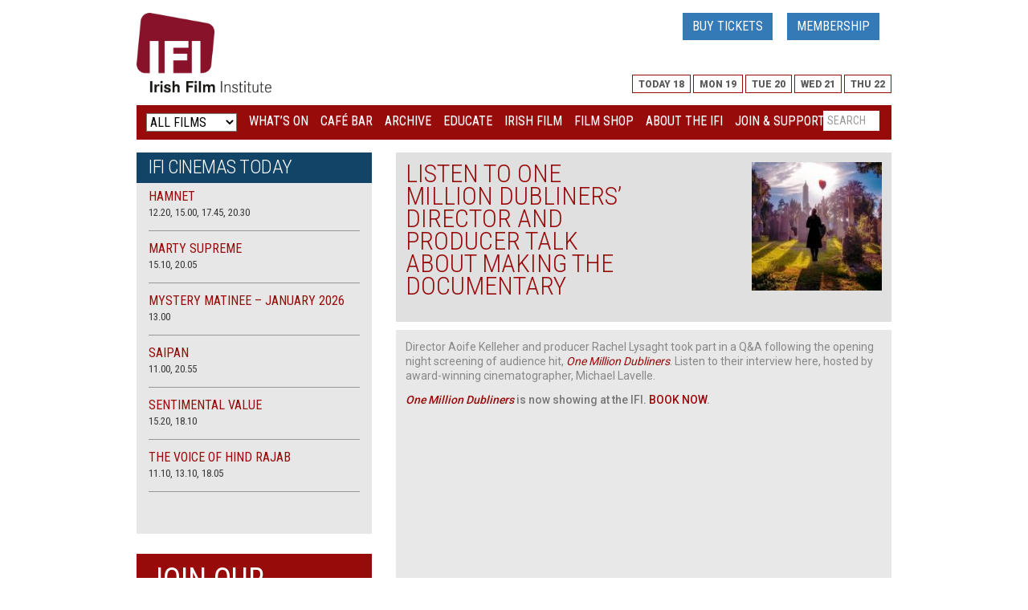

--- FILE ---
content_type: text/html; charset=UTF-8
request_url: https://ifi.ie/onemilliondublinerspodcast
body_size: 25384
content:
<!DOCTYPE html>
<html lang="en">
<head>
    <script id="cookie-consent-scripts" type="text/javascript" src="https://www.ifi.ie/wp-content/themes/ifi-responsive/js/cookie-consent.js"></script>

<!-- Google Tag Manager -->
<noscript>
    <iframe src="//www.googletagmanager.com/ns.html?id=GTM-TTKLCL"
            height="0" width="0" style="display:none;visibility:hidden"></iframe>
</noscript>
<script>(function (w, d, s, l, i) {
        w[l] = w[l] || [];
        w[l].push({
            'gtm.start': new Date().getTime(), event: 'gtm.js'
        });
        var f = d.getElementsByTagName(s)[0],
            j = d.createElement(s), dl = l != 'dataLayer' ? '&l=' + l : '';
        j.async = true;
        j.src =
            '//www.googletagmanager.com/gtm.js?id=' + i + dl;
        f.parentNode.insertBefore(j, f);
    })(window, document, 'script', 'dataLayer', 'GTM-TTKLCL');</script>
<!-- End Google Tag Manager -->


    <!-- Start cookieyes banner --> <script id="cookieyes" type="text/javascript" src="https://cdn-cookieyes.com/client_data/d8bcbbd4409fdf2666b1aa4c/script.js"></script> <!-- End cookieyes banner -->

    <meta charset="utf-8">
    <meta http-equiv="X-UA-Compatible" content="IE=edge">
    <meta name="viewport" content="width=device-width, initial-scale=1">
    <title>Irish Film Institute -Listen to One Million Dubliners&#8217; director and producer talk about making the documentary</title>


    <!-- Twitter cards embed code -->
        <meta name="twitter:card" content="photo">
    <meta name="twitter:site" content="@IFI_Dub">
    <meta name="twitter:creator" content="@IFI_Dub">
    <meta name="twitter:title" content="Listen to One Million Dubliners&#8217; director and producer talk about making the documentary">
    <meta name="twitter:description" content="Director Aoife Kelleher and producer Rachel Lysaght took part in a Q&amp;A following the opening night screening of audience hit, One Million Dubliners. Listen to their interview here, hosted by award-winning cinematographer, Michael Lavelle. One Million Dubliners is now showing at the IFI. BOOK NOW.   One Million Dubliners Q&amp;A at the IFI 31 October 2014 by Irishfilminstitute on Mixcloud">
    <meta name="twitter:image:src" content="https://ifi.ie/wp-content/uploads/one-million-dubliners-FB-photoNEWS.jpg">
    <meta name="twitter:domain" content="ifi.ie">
    <!--End of twitter cards embed code -->

  


    <meta name='robots' content='index, follow, max-image-preview:large, max-snippet:-1, max-video-preview:-1' />
	<style>img:is([sizes="auto" i], [sizes^="auto," i]) { contain-intrinsic-size: 3000px 1500px }</style>
	
	<!-- This site is optimized with the Yoast SEO plugin v26.7 - https://yoast.com/wordpress/plugins/seo/ -->
	<link rel="canonical" href="https://ifi.ie/onemilliondublinerspodcast/" />
	<meta property="og:locale" content="en_GB" />
	<meta property="og:type" content="article" />
	<meta property="og:title" content="Listen to One Million Dubliners&#039; director and producer talk about making the documentary - Irish Film Institute" />
	<meta property="og:description" content="Director Aoife Kelleher and producer Rachel Lysaght took part in a Q&amp;A following the opening night screening of audience hit, One Million Dubliners. Listen to their interview here, hosted by award-winning cinematographer, Michael Lavelle. One Million Dubliners is now showing... Read More" />
	<meta property="og:url" content="https://ifi.ie/onemilliondublinerspodcast/" />
	<meta property="og:site_name" content="Irish Film Institute" />
	<meta property="article:publisher" content="https://www.facebook.com/IrishFilmInstitute/" />
	<meta property="article:published_time" content="2014-11-11T18:41:12+00:00" />
	<meta property="article:modified_time" content="2014-11-13T16:54:01+00:00" />
	<meta property="og:image" content="https://ifi.ie/wp-content/uploads/one-million-dubliners-FB-photoNEWS.jpg" />
	<meta property="og:image:width" content="174" />
	<meta property="og:image:height" content="172" />
	<meta property="og:image:type" content="image/jpeg" />
	<meta name="author" content="Frances Wilde" />
	<meta name="twitter:card" content="summary_large_image" />
	<meta name="twitter:creator" content="@IFI_Dub" />
	<meta name="twitter:site" content="@IFI_Dub" />
	<meta name="twitter:label1" content="Written by" />
	<meta name="twitter:data1" content="Frances Wilde" />
	<script type="application/ld+json" class="yoast-schema-graph">{"@context":"https://schema.org","@graph":[{"@type":"Article","@id":"https://ifi.ie/onemilliondublinerspodcast/#article","isPartOf":{"@id":"https://ifi.ie/onemilliondublinerspodcast/"},"author":{"name":"Frances Wilde","@id":"https://ifi.fusio2.com/#/schema/person/665827637f8047572697d7f2421fcfe3"},"headline":"Listen to One Million Dubliners&#8217; director and producer talk about making the documentary","datePublished":"2014-11-11T18:41:12+00:00","dateModified":"2014-11-13T16:54:01+00:00","mainEntityOfPage":{"@id":"https://ifi.ie/onemilliondublinerspodcast/"},"wordCount":74,"commentCount":0,"publisher":{"@id":"https://ifi.fusio2.com/#organization"},"image":{"@id":"https://ifi.ie/onemilliondublinerspodcast/#primaryimage"},"thumbnailUrl":"https://ifi.ie/wp-content/uploads/one-million-dubliners-FB-photoNEWS.jpg","keywords":["podcast","One Million Dubliners"],"articleSection":["News","Podcasts"],"inLanguage":"en-GB","potentialAction":[{"@type":"CommentAction","name":"Comment","target":["https://ifi.ie/onemilliondublinerspodcast/#respond"]}]},{"@type":"WebPage","@id":"https://ifi.ie/onemilliondublinerspodcast/","url":"https://ifi.ie/onemilliondublinerspodcast/","name":"Listen to One Million Dubliners' director and producer talk about making the documentary - Irish Film Institute","isPartOf":{"@id":"https://ifi.fusio2.com/#website"},"primaryImageOfPage":{"@id":"https://ifi.ie/onemilliondublinerspodcast/#primaryimage"},"image":{"@id":"https://ifi.ie/onemilliondublinerspodcast/#primaryimage"},"thumbnailUrl":"https://ifi.ie/wp-content/uploads/one-million-dubliners-FB-photoNEWS.jpg","datePublished":"2014-11-11T18:41:12+00:00","dateModified":"2014-11-13T16:54:01+00:00","breadcrumb":{"@id":"https://ifi.ie/onemilliondublinerspodcast/#breadcrumb"},"inLanguage":"en-GB","potentialAction":[{"@type":"ReadAction","target":["https://ifi.ie/onemilliondublinerspodcast/"]}]},{"@type":"ImageObject","inLanguage":"en-GB","@id":"https://ifi.ie/onemilliondublinerspodcast/#primaryimage","url":"https://ifi.ie/wp-content/uploads/one-million-dubliners-FB-photoNEWS.jpg","contentUrl":"https://ifi.ie/wp-content/uploads/one-million-dubliners-FB-photoNEWS.jpg","width":174,"height":172},{"@type":"BreadcrumbList","@id":"https://ifi.ie/onemilliondublinerspodcast/#breadcrumb","itemListElement":[{"@type":"ListItem","position":1,"name":"Home","item":"https://ifi.ie/"},{"@type":"ListItem","position":2,"name":"News","item":"https://ifi.ie/about/news/"},{"@type":"ListItem","position":3,"name":"Listen to One Million Dubliners&#8217; director and producer talk about making the documentary"}]},{"@type":"WebSite","@id":"https://ifi.fusio2.com/#website","url":"https://ifi.fusio2.com/","name":"Irish Film Institute","description":"Irish Film Institute","publisher":{"@id":"https://ifi.fusio2.com/#organization"},"potentialAction":[{"@type":"SearchAction","target":{"@type":"EntryPoint","urlTemplate":"https://ifi.fusio2.com/?s={search_term_string}"},"query-input":{"@type":"PropertyValueSpecification","valueRequired":true,"valueName":"search_term_string"}}],"inLanguage":"en-GB"},{"@type":"Organization","@id":"https://ifi.fusio2.com/#organization","name":"Irish Film Institute","url":"https://ifi.fusio2.com/","logo":{"@type":"ImageObject","inLanguage":"en-GB","@id":"https://ifi.fusio2.com/#/schema/logo/image/","url":"https://ifi.ie/wp-content/uploads/2018/05/ifi-logo-e1584021668206.jpg","contentUrl":"https://ifi.ie/wp-content/uploads/2018/05/ifi-logo-e1584021668206.jpg","width":350,"height":208,"caption":"Irish Film Institute"},"image":{"@id":"https://ifi.fusio2.com/#/schema/logo/image/"},"sameAs":["https://www.facebook.com/IrishFilmInstitute/","https://x.com/IFI_Dub","https://www.instagram.com/irishfilminstitute/","https://www.linkedin.com/company/irishfilminstitute/","https://www.youtube.com/user/IFIcinema/feed?view_as=subscriber"]},{"@type":"Person","@id":"https://ifi.fusio2.com/#/schema/person/665827637f8047572697d7f2421fcfe3","name":"Frances Wilde","image":{"@type":"ImageObject","inLanguage":"en-GB","@id":"https://ifi.fusio2.com/#/schema/person/image/","url":"https://secure.gravatar.com/avatar/03b5ac5e7b275431dd47ec0d09da6726f204e8a2061775c544e3f24adecb7b6e?s=96&d=mm&r=g","contentUrl":"https://secure.gravatar.com/avatar/03b5ac5e7b275431dd47ec0d09da6726f204e8a2061775c544e3f24adecb7b6e?s=96&d=mm&r=g","caption":"Frances Wilde"},"sameAs":["http://www.ifi.ie"],"url":"https://ifi.ie/author/frances/"}]}</script>
	<!-- / Yoast SEO plugin. -->


<link rel='dns-prefetch' href='//ifi.ie' />
<link rel='dns-prefetch' href='//www.googletagmanager.com' />
<link rel='dns-prefetch' href='//stats.wp.com' />
<script type="text/javascript">
/* <![CDATA[ */
window._wpemojiSettings = {"baseUrl":"https:\/\/s.w.org\/images\/core\/emoji\/16.0.1\/72x72\/","ext":".png","svgUrl":"https:\/\/s.w.org\/images\/core\/emoji\/16.0.1\/svg\/","svgExt":".svg","source":{"concatemoji":"https:\/\/ifi.ie\/wp-includes\/js\/wp-emoji-release.min.js?ver=6.8.3"}};
/*! This file is auto-generated */
!function(s,n){var o,i,e;function c(e){try{var t={supportTests:e,timestamp:(new Date).valueOf()};sessionStorage.setItem(o,JSON.stringify(t))}catch(e){}}function p(e,t,n){e.clearRect(0,0,e.canvas.width,e.canvas.height),e.fillText(t,0,0);var t=new Uint32Array(e.getImageData(0,0,e.canvas.width,e.canvas.height).data),a=(e.clearRect(0,0,e.canvas.width,e.canvas.height),e.fillText(n,0,0),new Uint32Array(e.getImageData(0,0,e.canvas.width,e.canvas.height).data));return t.every(function(e,t){return e===a[t]})}function u(e,t){e.clearRect(0,0,e.canvas.width,e.canvas.height),e.fillText(t,0,0);for(var n=e.getImageData(16,16,1,1),a=0;a<n.data.length;a++)if(0!==n.data[a])return!1;return!0}function f(e,t,n,a){switch(t){case"flag":return n(e,"\ud83c\udff3\ufe0f\u200d\u26a7\ufe0f","\ud83c\udff3\ufe0f\u200b\u26a7\ufe0f")?!1:!n(e,"\ud83c\udde8\ud83c\uddf6","\ud83c\udde8\u200b\ud83c\uddf6")&&!n(e,"\ud83c\udff4\udb40\udc67\udb40\udc62\udb40\udc65\udb40\udc6e\udb40\udc67\udb40\udc7f","\ud83c\udff4\u200b\udb40\udc67\u200b\udb40\udc62\u200b\udb40\udc65\u200b\udb40\udc6e\u200b\udb40\udc67\u200b\udb40\udc7f");case"emoji":return!a(e,"\ud83e\udedf")}return!1}function g(e,t,n,a){var r="undefined"!=typeof WorkerGlobalScope&&self instanceof WorkerGlobalScope?new OffscreenCanvas(300,150):s.createElement("canvas"),o=r.getContext("2d",{willReadFrequently:!0}),i=(o.textBaseline="top",o.font="600 32px Arial",{});return e.forEach(function(e){i[e]=t(o,e,n,a)}),i}function t(e){var t=s.createElement("script");t.src=e,t.defer=!0,s.head.appendChild(t)}"undefined"!=typeof Promise&&(o="wpEmojiSettingsSupports",i=["flag","emoji"],n.supports={everything:!0,everythingExceptFlag:!0},e=new Promise(function(e){s.addEventListener("DOMContentLoaded",e,{once:!0})}),new Promise(function(t){var n=function(){try{var e=JSON.parse(sessionStorage.getItem(o));if("object"==typeof e&&"number"==typeof e.timestamp&&(new Date).valueOf()<e.timestamp+604800&&"object"==typeof e.supportTests)return e.supportTests}catch(e){}return null}();if(!n){if("undefined"!=typeof Worker&&"undefined"!=typeof OffscreenCanvas&&"undefined"!=typeof URL&&URL.createObjectURL&&"undefined"!=typeof Blob)try{var e="postMessage("+g.toString()+"("+[JSON.stringify(i),f.toString(),p.toString(),u.toString()].join(",")+"));",a=new Blob([e],{type:"text/javascript"}),r=new Worker(URL.createObjectURL(a),{name:"wpTestEmojiSupports"});return void(r.onmessage=function(e){c(n=e.data),r.terminate(),t(n)})}catch(e){}c(n=g(i,f,p,u))}t(n)}).then(function(e){for(var t in e)n.supports[t]=e[t],n.supports.everything=n.supports.everything&&n.supports[t],"flag"!==t&&(n.supports.everythingExceptFlag=n.supports.everythingExceptFlag&&n.supports[t]);n.supports.everythingExceptFlag=n.supports.everythingExceptFlag&&!n.supports.flag,n.DOMReady=!1,n.readyCallback=function(){n.DOMReady=!0}}).then(function(){return e}).then(function(){var e;n.supports.everything||(n.readyCallback(),(e=n.source||{}).concatemoji?t(e.concatemoji):e.wpemoji&&e.twemoji&&(t(e.twemoji),t(e.wpemoji)))}))}((window,document),window._wpemojiSettings);
/* ]]> */
</script>
		
	<link rel='stylesheet' id='wp-color-picker-css' href='https://ifi.ie/wp-admin/css/color-picker.min.css?ver=6.8.3' type='text/css' media='all' />
<link rel='stylesheet' id='thickbox.css-css' href='https://ifi.ie/wp-includes/js/thickbox/thickbox.css?ver=1.0' type='text/css' media='all' />
<style id='wp-emoji-styles-inline-css' type='text/css'>

	img.wp-smiley, img.emoji {
		display: inline !important;
		border: none !important;
		box-shadow: none !important;
		height: 1em !important;
		width: 1em !important;
		margin: 0 0.07em !important;
		vertical-align: -0.1em !important;
		background: none !important;
		padding: 0 !important;
	}
</style>
<link rel='stylesheet' id='wp-block-library-css' href='https://ifi.ie/wp-includes/css/dist/block-library/style.min.css?ver=6.8.3' type='text/css' media='all' />
<style id='classic-theme-styles-inline-css' type='text/css'>
/*! This file is auto-generated */
.wp-block-button__link{color:#fff;background-color:#32373c;border-radius:9999px;box-shadow:none;text-decoration:none;padding:calc(.667em + 2px) calc(1.333em + 2px);font-size:1.125em}.wp-block-file__button{background:#32373c;color:#fff;text-decoration:none}
</style>
<link rel='stylesheet' id='mediaelement-css' href='https://ifi.ie/wp-includes/js/mediaelement/mediaelementplayer-legacy.min.css?ver=4.2.17' type='text/css' media='all' />
<link rel='stylesheet' id='wp-mediaelement-css' href='https://ifi.ie/wp-includes/js/mediaelement/wp-mediaelement.min.css?ver=6.8.3' type='text/css' media='all' />
<style id='jetpack-sharing-buttons-style-inline-css' type='text/css'>
.jetpack-sharing-buttons__services-list{display:flex;flex-direction:row;flex-wrap:wrap;gap:0;list-style-type:none;margin:5px;padding:0}.jetpack-sharing-buttons__services-list.has-small-icon-size{font-size:12px}.jetpack-sharing-buttons__services-list.has-normal-icon-size{font-size:16px}.jetpack-sharing-buttons__services-list.has-large-icon-size{font-size:24px}.jetpack-sharing-buttons__services-list.has-huge-icon-size{font-size:36px}@media print{.jetpack-sharing-buttons__services-list{display:none!important}}.editor-styles-wrapper .wp-block-jetpack-sharing-buttons{gap:0;padding-inline-start:0}ul.jetpack-sharing-buttons__services-list.has-background{padding:1.25em 2.375em}
</style>
<style id='global-styles-inline-css' type='text/css'>
:root{--wp--preset--aspect-ratio--square: 1;--wp--preset--aspect-ratio--4-3: 4/3;--wp--preset--aspect-ratio--3-4: 3/4;--wp--preset--aspect-ratio--3-2: 3/2;--wp--preset--aspect-ratio--2-3: 2/3;--wp--preset--aspect-ratio--16-9: 16/9;--wp--preset--aspect-ratio--9-16: 9/16;--wp--preset--color--black: #000000;--wp--preset--color--cyan-bluish-gray: #abb8c3;--wp--preset--color--white: #ffffff;--wp--preset--color--pale-pink: #f78da7;--wp--preset--color--vivid-red: #cf2e2e;--wp--preset--color--luminous-vivid-orange: #ff6900;--wp--preset--color--luminous-vivid-amber: #fcb900;--wp--preset--color--light-green-cyan: #7bdcb5;--wp--preset--color--vivid-green-cyan: #00d084;--wp--preset--color--pale-cyan-blue: #8ed1fc;--wp--preset--color--vivid-cyan-blue: #0693e3;--wp--preset--color--vivid-purple: #9b51e0;--wp--preset--gradient--vivid-cyan-blue-to-vivid-purple: linear-gradient(135deg,rgba(6,147,227,1) 0%,rgb(155,81,224) 100%);--wp--preset--gradient--light-green-cyan-to-vivid-green-cyan: linear-gradient(135deg,rgb(122,220,180) 0%,rgb(0,208,130) 100%);--wp--preset--gradient--luminous-vivid-amber-to-luminous-vivid-orange: linear-gradient(135deg,rgba(252,185,0,1) 0%,rgba(255,105,0,1) 100%);--wp--preset--gradient--luminous-vivid-orange-to-vivid-red: linear-gradient(135deg,rgba(255,105,0,1) 0%,rgb(207,46,46) 100%);--wp--preset--gradient--very-light-gray-to-cyan-bluish-gray: linear-gradient(135deg,rgb(238,238,238) 0%,rgb(169,184,195) 100%);--wp--preset--gradient--cool-to-warm-spectrum: linear-gradient(135deg,rgb(74,234,220) 0%,rgb(151,120,209) 20%,rgb(207,42,186) 40%,rgb(238,44,130) 60%,rgb(251,105,98) 80%,rgb(254,248,76) 100%);--wp--preset--gradient--blush-light-purple: linear-gradient(135deg,rgb(255,206,236) 0%,rgb(152,150,240) 100%);--wp--preset--gradient--blush-bordeaux: linear-gradient(135deg,rgb(254,205,165) 0%,rgb(254,45,45) 50%,rgb(107,0,62) 100%);--wp--preset--gradient--luminous-dusk: linear-gradient(135deg,rgb(255,203,112) 0%,rgb(199,81,192) 50%,rgb(65,88,208) 100%);--wp--preset--gradient--pale-ocean: linear-gradient(135deg,rgb(255,245,203) 0%,rgb(182,227,212) 50%,rgb(51,167,181) 100%);--wp--preset--gradient--electric-grass: linear-gradient(135deg,rgb(202,248,128) 0%,rgb(113,206,126) 100%);--wp--preset--gradient--midnight: linear-gradient(135deg,rgb(2,3,129) 0%,rgb(40,116,252) 100%);--wp--preset--font-size--small: 13px;--wp--preset--font-size--medium: 20px;--wp--preset--font-size--large: 36px;--wp--preset--font-size--x-large: 42px;--wp--preset--spacing--20: 0.44rem;--wp--preset--spacing--30: 0.67rem;--wp--preset--spacing--40: 1rem;--wp--preset--spacing--50: 1.5rem;--wp--preset--spacing--60: 2.25rem;--wp--preset--spacing--70: 3.38rem;--wp--preset--spacing--80: 5.06rem;--wp--preset--shadow--natural: 6px 6px 9px rgba(0, 0, 0, 0.2);--wp--preset--shadow--deep: 12px 12px 50px rgba(0, 0, 0, 0.4);--wp--preset--shadow--sharp: 6px 6px 0px rgba(0, 0, 0, 0.2);--wp--preset--shadow--outlined: 6px 6px 0px -3px rgba(255, 255, 255, 1), 6px 6px rgba(0, 0, 0, 1);--wp--preset--shadow--crisp: 6px 6px 0px rgba(0, 0, 0, 1);}:where(.is-layout-flex){gap: 0.5em;}:where(.is-layout-grid){gap: 0.5em;}body .is-layout-flex{display: flex;}.is-layout-flex{flex-wrap: wrap;align-items: center;}.is-layout-flex > :is(*, div){margin: 0;}body .is-layout-grid{display: grid;}.is-layout-grid > :is(*, div){margin: 0;}:where(.wp-block-columns.is-layout-flex){gap: 2em;}:where(.wp-block-columns.is-layout-grid){gap: 2em;}:where(.wp-block-post-template.is-layout-flex){gap: 1.25em;}:where(.wp-block-post-template.is-layout-grid){gap: 1.25em;}.has-black-color{color: var(--wp--preset--color--black) !important;}.has-cyan-bluish-gray-color{color: var(--wp--preset--color--cyan-bluish-gray) !important;}.has-white-color{color: var(--wp--preset--color--white) !important;}.has-pale-pink-color{color: var(--wp--preset--color--pale-pink) !important;}.has-vivid-red-color{color: var(--wp--preset--color--vivid-red) !important;}.has-luminous-vivid-orange-color{color: var(--wp--preset--color--luminous-vivid-orange) !important;}.has-luminous-vivid-amber-color{color: var(--wp--preset--color--luminous-vivid-amber) !important;}.has-light-green-cyan-color{color: var(--wp--preset--color--light-green-cyan) !important;}.has-vivid-green-cyan-color{color: var(--wp--preset--color--vivid-green-cyan) !important;}.has-pale-cyan-blue-color{color: var(--wp--preset--color--pale-cyan-blue) !important;}.has-vivid-cyan-blue-color{color: var(--wp--preset--color--vivid-cyan-blue) !important;}.has-vivid-purple-color{color: var(--wp--preset--color--vivid-purple) !important;}.has-black-background-color{background-color: var(--wp--preset--color--black) !important;}.has-cyan-bluish-gray-background-color{background-color: var(--wp--preset--color--cyan-bluish-gray) !important;}.has-white-background-color{background-color: var(--wp--preset--color--white) !important;}.has-pale-pink-background-color{background-color: var(--wp--preset--color--pale-pink) !important;}.has-vivid-red-background-color{background-color: var(--wp--preset--color--vivid-red) !important;}.has-luminous-vivid-orange-background-color{background-color: var(--wp--preset--color--luminous-vivid-orange) !important;}.has-luminous-vivid-amber-background-color{background-color: var(--wp--preset--color--luminous-vivid-amber) !important;}.has-light-green-cyan-background-color{background-color: var(--wp--preset--color--light-green-cyan) !important;}.has-vivid-green-cyan-background-color{background-color: var(--wp--preset--color--vivid-green-cyan) !important;}.has-pale-cyan-blue-background-color{background-color: var(--wp--preset--color--pale-cyan-blue) !important;}.has-vivid-cyan-blue-background-color{background-color: var(--wp--preset--color--vivid-cyan-blue) !important;}.has-vivid-purple-background-color{background-color: var(--wp--preset--color--vivid-purple) !important;}.has-black-border-color{border-color: var(--wp--preset--color--black) !important;}.has-cyan-bluish-gray-border-color{border-color: var(--wp--preset--color--cyan-bluish-gray) !important;}.has-white-border-color{border-color: var(--wp--preset--color--white) !important;}.has-pale-pink-border-color{border-color: var(--wp--preset--color--pale-pink) !important;}.has-vivid-red-border-color{border-color: var(--wp--preset--color--vivid-red) !important;}.has-luminous-vivid-orange-border-color{border-color: var(--wp--preset--color--luminous-vivid-orange) !important;}.has-luminous-vivid-amber-border-color{border-color: var(--wp--preset--color--luminous-vivid-amber) !important;}.has-light-green-cyan-border-color{border-color: var(--wp--preset--color--light-green-cyan) !important;}.has-vivid-green-cyan-border-color{border-color: var(--wp--preset--color--vivid-green-cyan) !important;}.has-pale-cyan-blue-border-color{border-color: var(--wp--preset--color--pale-cyan-blue) !important;}.has-vivid-cyan-blue-border-color{border-color: var(--wp--preset--color--vivid-cyan-blue) !important;}.has-vivid-purple-border-color{border-color: var(--wp--preset--color--vivid-purple) !important;}.has-vivid-cyan-blue-to-vivid-purple-gradient-background{background: var(--wp--preset--gradient--vivid-cyan-blue-to-vivid-purple) !important;}.has-light-green-cyan-to-vivid-green-cyan-gradient-background{background: var(--wp--preset--gradient--light-green-cyan-to-vivid-green-cyan) !important;}.has-luminous-vivid-amber-to-luminous-vivid-orange-gradient-background{background: var(--wp--preset--gradient--luminous-vivid-amber-to-luminous-vivid-orange) !important;}.has-luminous-vivid-orange-to-vivid-red-gradient-background{background: var(--wp--preset--gradient--luminous-vivid-orange-to-vivid-red) !important;}.has-very-light-gray-to-cyan-bluish-gray-gradient-background{background: var(--wp--preset--gradient--very-light-gray-to-cyan-bluish-gray) !important;}.has-cool-to-warm-spectrum-gradient-background{background: var(--wp--preset--gradient--cool-to-warm-spectrum) !important;}.has-blush-light-purple-gradient-background{background: var(--wp--preset--gradient--blush-light-purple) !important;}.has-blush-bordeaux-gradient-background{background: var(--wp--preset--gradient--blush-bordeaux) !important;}.has-luminous-dusk-gradient-background{background: var(--wp--preset--gradient--luminous-dusk) !important;}.has-pale-ocean-gradient-background{background: var(--wp--preset--gradient--pale-ocean) !important;}.has-electric-grass-gradient-background{background: var(--wp--preset--gradient--electric-grass) !important;}.has-midnight-gradient-background{background: var(--wp--preset--gradient--midnight) !important;}.has-small-font-size{font-size: var(--wp--preset--font-size--small) !important;}.has-medium-font-size{font-size: var(--wp--preset--font-size--medium) !important;}.has-large-font-size{font-size: var(--wp--preset--font-size--large) !important;}.has-x-large-font-size{font-size: var(--wp--preset--font-size--x-large) !important;}
:where(.wp-block-post-template.is-layout-flex){gap: 1.25em;}:where(.wp-block-post-template.is-layout-grid){gap: 1.25em;}
:where(.wp-block-columns.is-layout-flex){gap: 2em;}:where(.wp-block-columns.is-layout-grid){gap: 2em;}
:root :where(.wp-block-pullquote){font-size: 1.5em;line-height: 1.6;}
</style>
<link rel='stylesheet' id='contact-form-7-css' href='https://ifi.ie/wp-content/plugins/contact-form-7/includes/css/styles.css?ver=6.1.1' type='text/css' media='all' />
<link rel='stylesheet' id='collapscore-css-css' href='https://ifi.ie/wp-content/plugins/jquery-collapse-o-matic/css/core_style.css?ver=1.0' type='text/css' media='all' />
<link rel='stylesheet' id='collapseomatic-css-css' href='https://ifi.ie/wp-content/plugins/jquery-collapse-o-matic/css/dark_style.css?ver=1.6' type='text/css' media='all' />
<link rel='stylesheet' id='simple-banner-style-css' href='https://ifi.ie/wp-content/plugins/simple-banner/simple-banner.css?ver=3.2.0' type='text/css' media='all' />
<link rel='stylesheet' id='taxonomy-image-plugin-public-css' href='https://ifi.ie/wp-content/plugins/taxonomy-images/css/style.css?ver=0.9.6' type='text/css' media='screen' />
<link rel='stylesheet' id='wp-polls-css' href='https://ifi.ie/wp-content/plugins/wp-polls/polls-css.css?ver=2.77.3' type='text/css' media='all' />
<style id='wp-polls-inline-css' type='text/css'>
.wp-polls .pollbar {
	margin: 1px;
	font-size: 6px;
	line-height: 8px;
	height: 8px;
	background-image: url('https://ifi.ie/wp-content/plugins/wp-polls/images/default/pollbg.gif');
	border: 1px solid #c8c8c8;
}

</style>
<link rel='stylesheet' id='wp-pagenavi-css' href='https://ifi.ie/wp-content/plugins/wp-pagenavi/pagenavi-css.css?ver=2.70' type='text/css' media='all' />
<link rel='stylesheet' id='tablepress-default-css' href='https://ifi.ie/wp-content/plugins/tablepress/css/build/default.css?ver=3.2.3' type='text/css' media='all' />
<link rel='stylesheet' id='wp-paginate-css' href='https://ifi.ie/wp-content/plugins/wp-paginate/css/wp-paginate.css?ver=2.2.4' type='text/css' media='screen' />
<script type="text/javascript" src="https://ifi.ie/wp-includes/js/jquery/jquery.min.js?ver=3.7.1" id="jquery-core-js"></script>
<script type="text/javascript" src="https://ifi.ie/wp-includes/js/jquery/jquery-migrate.min.js?ver=3.4.1" id="jquery-migrate-js"></script>
<script type="text/javascript" src="https://ifi.ie/wp-content/plugins/linked-image-widget/assets/js/upload-media.js?ver=6.8.3" id="upload-media-widget-js"></script>
<script type="text/javascript" id="simple-banner-script-js-before">
/* <![CDATA[ */
const simpleBannerScriptParams = {"pro_version_enabled":"","debug_mode":"","id":56526,"version":"3.2.0","banner_params":[{"hide_simple_banner":"no","simple_banner_prepend_element":"body","simple_banner_position":"relative","header_margin":"","header_padding":"","wp_body_open_enabled":"","wp_body_open":true,"simple_banner_z_index":"","simple_banner_text":"","disabled_on_current_page":false,"disabled_pages_array":[],"is_current_page_a_post":true,"disabled_on_posts":"","simple_banner_disabled_page_paths":"","simple_banner_font_size":"","simple_banner_color":"#A00C0C","simple_banner_text_color":"#FFFFFF","simple_banner_link_color":"#387cb4","simple_banner_close_color":"#FFFFFF","simple_banner_custom_css":"","simple_banner_scrolling_custom_css":"","simple_banner_text_custom_css":"","simple_banner_button_css":"","site_custom_css":"","keep_site_custom_css":"","site_custom_js":"","keep_site_custom_js":"","close_button_enabled":"","close_button_expiration":"1","close_button_cookie_set":false,"current_date":{"date":"2026-01-18 22:36:37.021197","timezone_type":3,"timezone":"UTC"},"start_date":{"date":"2026-01-18 22:36:37.021205","timezone_type":3,"timezone":"UTC"},"end_date":{"date":"2026-01-18 22:36:37.021210","timezone_type":3,"timezone":"UTC"},"simple_banner_start_after_date":"","simple_banner_remove_after_date":"","simple_banner_insert_inside_element":""}]}
/* ]]> */
</script>
<script type="text/javascript" src="https://ifi.ie/wp-content/plugins/simple-banner/simple-banner.js?ver=3.2.0" id="simple-banner-script-js"></script>

<!-- Google tag (gtag.js) snippet added by Site Kit -->
<!-- Google Analytics snippet added by Site Kit -->
<script type="text/javascript" src="https://www.googletagmanager.com/gtag/js?id=G-FZNNMJKDPE" id="google_gtagjs-js" async></script>
<script type="text/javascript" id="google_gtagjs-js-after">
/* <![CDATA[ */
window.dataLayer = window.dataLayer || [];function gtag(){dataLayer.push(arguments);}
gtag("set","linker",{"domains":["ifi.ie"]});
gtag("js", new Date());
gtag("set", "developer_id.dZTNiMT", true);
gtag("config", "G-FZNNMJKDPE");
/* ]]> */
</script>
<link rel="EditURI" type="application/rsd+xml" title="RSD" href="https://ifi.ie/xmlrpc.php?rsd" />
<meta name="generator" content="WordPress 6.8.3" />
<link rel='shortlink' href='https://ifi.ie/?p=56526' />
<meta name='description' content='Irish Film Institute'> <meta name="generator" content="Site Kit by Google 1.162.1" /><style id="simple-banner-position" type="text/css">.simple-banner{position:relative;}</style><style id="simple-banner-background-color" type="text/css">.simple-banner{background:#A00C0C;}</style><style id="simple-banner-text-color" type="text/css">.simple-banner .simple-banner-text{color:#FFFFFF;}</style><style id="simple-banner-link-color" type="text/css">.simple-banner .simple-banner-text a{color:#387cb4;}</style><style id="simple-banner-z-index" type="text/css">.simple-banner{z-index: 99999;}</style><style id="simple-banner-close-color" type="text/css">.simple-banner .simple-banner-button{color:#FFFFFF;}</style><style id="simple-banner-site-custom-css-dummy" type="text/css"></style><script id="simple-banner-site-custom-js-dummy" type="text/javascript"></script>	<script id="scfm-url-js">
	if (window.location.search.includes('scfm-mobile=1')) {
		const url = new URL(window.location.href);
		const searchParams = url.searchParams;
		searchParams.delete('scfm-mobile');
		const newUrl = url.origin + url.pathname + (searchParams.toString() ? "?" + searchParams.toString() : "") + url.hash;
		window.history.replaceState(null, "", newUrl);
	}
	</script>
		<style>img#wpstats{display:none}</style>
		
<!-- Meta Pixel Code -->
<script type='text/javascript'>
!function(f,b,e,v,n,t,s){if(f.fbq)return;n=f.fbq=function(){n.callMethod?
n.callMethod.apply(n,arguments):n.queue.push(arguments)};if(!f._fbq)f._fbq=n;
n.push=n;n.loaded=!0;n.version='2.0';n.queue=[];t=b.createElement(e);t.async=!0;
t.src=v;s=b.getElementsByTagName(e)[0];s.parentNode.insertBefore(t,s)}(window,
document,'script','https://connect.facebook.net/en_US/fbevents.js');
</script>
<!-- End Meta Pixel Code -->
<script type='text/javascript'>var url = window.location.origin + '?ob=open-bridge';
            fbq('set', 'openbridge', '1067063303779354', url);
fbq('init', '1067063303779354', {}, {
    "agent": "wordpress-6.8.3-4.1.5"
})</script><script type='text/javascript'>
    fbq('track', 'PageView', []);
  </script><link rel="icon" href="https://ifi.ie/wp-content/uploads/2017/02/cropped-32-32x32.jpg" sizes="32x32" />
<link rel="icon" href="https://ifi.ie/wp-content/uploads/2017/02/cropped-32-192x192.jpg" sizes="192x192" />
<link rel="apple-touch-icon" href="https://ifi.ie/wp-content/uploads/2017/02/cropped-32-180x180.jpg" />
<meta name="msapplication-TileImage" content="https://ifi.ie/wp-content/uploads/2017/02/cropped-32-270x270.jpg" />

<script>
jQuery.browser = {};
(function () {
    jQuery.browser.msie = false;
    jQuery.browser.version = 0;
    if (navigator.userAgent.match(/MSIE ([0-9]+)\./)) {
        jQuery.browser.msie = true;
        jQuery.browser.version = RegExp.$1;
    }
})();
</script>

    <link rel="stylesheet" href="https://ifi.ie/wp-content/themes/ifi-responsive/css/bootstrap.min.css" type="text/css"
          media="screen"/>
    <link rel="stylesheet" href="https://ifi.ie/wp-content/themes/ifi-responsive/css/bootstrap-theme.css" type="text/css"
          media="screen"/>
    <link href='https://fonts.googleapis.com/css?family=Roboto:100,300,400,500,700,900' rel='stylesheet' type='text/css'>
    <link href='https://fonts.googleapis.com/css?family=Roboto+Condensed:300,400,700' rel='stylesheet' type='text/css'>
    <link rel="stylesheet" href="https://ifi.ie/wp-content/themes/ifi-responsive/style.css?v=50" type="text/css"
          media="screen"/>
    <link rel="stylesheet" type="text/css"
          href="https://www.ifi.ie/wp-content/themes/ifi-responsive/js/jquery.fancybox-1.3.3.css" media="screen"/>
    <script type='text/javascript'
            src='https://www.ifi.ie/wp-content/themes/ifi-responsive/js/jquery.pikachoose.js'></script>
    <script type="text/javascript"
            src="https://www.ifi.ie/wp-content/themes/ifi-responsive/js/jquery.fancybox-1.3.3.pack.js"></script>
    <link rel="stylesheet" type="text/css"
          href="https://www.ifi.ie/wp-content/themes/ifi-responsive/js/jquery.fancybox-1.3.3.css" media="screen"/>
    <link href='https://fonts.googleapis.com/css?family=Roboto:300,400,500,700,900|Roboto+Condensed:300,400,700'
          rel='stylesheet' type='text/css'>
          

    <!--[if lt IE 9]>
    <script src="https://ifi.ie/wp-content/themes/ifi-responsive/js/html5shiv.min.js"></script>
    <script src="https://ifi.ie/wp-content/themes/ifi-responsive/js/respond.min.js"></script>
    <![endif]-->


    <!-- Facebook Pixel Code -->
    <script>
        !function(f,b,e,v,n,t,s){if(f.fbq)return;n=f.fbq=function(){n.callMethod?
            n.callMethod.apply(n,arguments):n.queue.push(arguments)};if(!f._fbq)f._fbq=n;
            n.push=n;n.loaded=!0;n.version='2.0';n.queue=[];t=b.createElement(e);t.async=!0;
            t.src=v;s=b.getElementsByTagName(e)[0];s.parentNode.insertBefore(t,s)}(window,
            document,'script','https://connect.facebook.net/en_US/fbevents.js');
        fbq('init', '1644066722520698'); // Insert your pixel ID here.
        fbq('track', 'PageView');
    </script>
    <noscript><img height="1" width="1" style="display:none"
                   src="https://www.facebook.com/tr?id=1644066722520698&ev=PageView&noscript=1"
        /></noscript>
    <!-- DO NOT MODIFY -->
    <!-- End Facebook Pixel Code -->
   
</head>
<body class="news" onLoad="parent.$.fancybox.close();">

<header>
   
    <nav class="navbar navbar-default" role="navigation">
        <div class="container">
            <div class="navbar-header">
                <div class="row">
                    <div class="col-xs-6 col-sm-3">
                        <a class="navbar-brand" href="/"><h1 class=sr-only>Irish Film Institute Logo</h1><img class="img-responsive" src="https://ifi.ie/wp-content/themes/ifi-responsive/images/standard-ifi-logo.jpg"></a>
                    </div>
                    <div class="col-sm-9">
                        <div class="upper-nav-btns">
                            <a href="http://shop.ifi.ie/">
                                <button type="submit" class="btn btn-primary">Buy Tickets</button>
                            </a>
                            <a href="/membership/">
                                <button type="submit" class="btn btn-primary">Membership</button>
                            </a>
                            <!--a href="http://ifiplayer.ie/">
                                <button type="submit" class="btn btn-primary btn-last">IFI &#9658; Player</button>
                            </a-->
                        </div>
                        <div class="col-sm-12 hidden-xs">
                            <ul id="homepage-tabs" class="nav nav-inline navbar-right">
                <li class="nav-item"><a href="/2026/01/18/?post_type=film"
                                    class="nav-link">Today 18</a>
            </li>

                        <li class="nav-item"><a href="/2026/01/19/?post_type=film"
                                    class="nav-link">Mon 19</a>
            </li>

                        <li class="nav-item"><a href="/2026/01/20/?post_type=film"
                                    class="nav-link">Tue 20</a>
            </li>

                        <li class="nav-item"><a href="/2026/01/21/?post_type=film"
                                    class="nav-link">Wed 21</a>
            </li>

                        <li class="nav-item"><a href="/2026/01/22/?post_type=film"
                                    class="nav-link">Thu 22</a>
            </li>

            <!--    <li class="nav-item"><a href="/weekly-schedule/" class="nav-link">[This Week]</a></li>-->
<!--    <li class="nav-item"><a href="/whatson/now-showing-coming-soon/" class="nav-link">[Further Ahead]</a></li>-->
</ul>

                        </div>
                    </div>
                </div>
                <div class="row">
                </div>
                <div class="test">
                    <button type="button" class="navbar-toggle collapsed" data-toggle="collapse" data-target="#navbar"
                            aria-expanded="false" aria-controls="navbar">
                        <span class="sr-only">Toggle navigation</span>
                        <span class="icon-bar"></span>
                        <span class="icon-bar"></span>
                        <span class="icon-bar"></span>
                    </button>
                    <p class="visible-xs">Menu</p>
                    <form name="searchform" role="search" class="navbar-form navbar-right" action="/"
                          onSubmit="return doIFISearch(this);">
                        <div class="form-group">
                            <input type="text" placeholder="Search" name="s" id="searchterms" class="form-control">
                        </div>

                    </form>
                </div>
                <!-- /row -->
            </div>
            <!-- /navbar-header -->
            <div id="navbar" class="navbar-collapse collapse">
                <!--<div class="row"> -->
                <div class="menu-menu-container"><ul id="menu-menu" class="nav navbar-nav"><li  id="nav-menu-item-67600" class="   " ><a href="https://ifi.ie/home/" class="col-title dropdown-toggle primary">HOME</a></li>
<li  id="nav-menu-item-67607" class="  dropdown " role="presentation"><a href="https://ifi.ie/whatson/now-showing-coming-soon/" class="dropdown-toggle primary"data-toggle="dropdown" role="button" haspopup="true" aria-expanded="true">What&#8217;s On</a>
<div class="dropdown-menu mega-menu" role="menu"><div class="container"><ul class="row row-eq-height">
	<li  id="nav-menu-item-80558" class=" col-sm-3 col-1st dropdown dropdown-submenu  " ><a href="#" class="col-title ">New Releases &#038; Events</a>
	<ul>
		<li  id="nav-menu-item-110434" class="   " ><a href="https://ifi.ie/whats-on/" class="">What’s On</a></li>
		<li  id="nav-menu-item-109063" class="   " ><a href="https://ifi.ie/whatson-ifihome" class="">IFI@Home</a></li>
		<li  id="nav-menu-item-67609" class="   " ><a href="https://ifi.ie/whatson/season/" class="">Seasons</a></li>
		<li  id="nav-menu-item-138642" class="   " ><a href="https://ifi.ie/jean-luc-godard/" class="">Jean-Luc Godard Season</a></li>
		<li  id="nav-menu-item-67610" class="   " ><a href="https://ifi.ie/whatson/festivals/" class="">Festivals</a></li>
	</ul>
</li>
	<li  id="nav-menu-item-80559" class="col-sm-3 col-2nd dropdown dropdown-submenu   " ><a href="#" class="col-title ">Monthly Strands</a>
	<ul>
		<li  id="nav-menu-item-71950" class="   " ><a href="https://ifi.ie/the-bigger-picture/" class="">The Bigger Picture</a></li>
		<li  id="nav-menu-item-85412" class="   " ><a href="https://ifi.ie/aemi/" class="">IFI &#038; aemi</a></li>
		<li  id="nav-menu-item-71754" class="   " ><a href="https://ifi.ie/irish-focus" class="">Irish Focus</a></li>
		<li  id="nav-menu-item-72099" class="   " ><a href="https://ifi.ie/whatson/from-the-vaults/" class="">From the Vaults</a></li>
		<li  id="nav-menu-item-80637" class="   " ><a href="https://ifi.ie/archive-at-lunchtime/" class="">Archive at Lunchtime</a></li>
	</ul>
</li>
	<li  id="nav-menu-item-80649" class=" col-sm-3 col-1st dropdown dropdown-submenu  " ><a href="http://#" class="col-title ">Monthly Strands</a>
	<ul>
		<li  id="nav-menu-item-80671" class="   " ><a href="https://ifi.ie/ifi-film-club" class="">IFI Film Club</a></li>
		<li  id="nav-menu-item-67611" class="   " ><a href="https://ifi.ie/whatson/wild-strawberries/" class="">Wild Strawberries</a></li>
		<li  id="nav-menu-item-67612" class="   " ><a href="https://ifi.ie/whatson/family/" class="">Monthly Family Screenings</a></li>
		<li  id="nav-menu-item-134077" class="   " ><a href="https://ifi.ie/whats-on/25-under-films/" class="">25 &#038; Under Films</a></li>
	</ul>
</li>
	<li  id="nav-menu-item-80560" class="col-sm-3 col-2nd dropdown dropdown-submenu   " ><a href="#" class="col-title ">Accessible Screenings</a>
	<ul>
		<li  id="nav-menu-item-71887" class="   " ><a href="https://ifi.ie/accessible-screenings" class="">Accessible Screenings</a></li>
		<li  id="nav-menu-item-80629" class="   " ><a href="https://ifi.ie/accessible" class="">Accessible Cinema</a></li>
	</ul>
</li>
</ul>
</li>
<li  id="nav-menu-item-111052" class="   " ><a href="https://ifi.ie/cafebar/" class="col-title dropdown-toggle primary">Café Bar</a></li>
<li  id="nav-menu-item-67630" class="  dropdown " role="presentation"><a href="https://ifi.ie/archive" class="dropdown-toggle primary"data-toggle="dropdown" role="button" haspopup="true" aria-expanded="true">Archive</a>
<div class="dropdown-menu mega-menu" role="menu"><div class="container"><ul class="row row-eq-height">
	<li  id="nav-menu-item-80568" class=" col-sm-3 col-1st dropdown dropdown-submenu  " ><a href="#" class="col-title ">About the Archive</a>
	<ul>
		<li  id="nav-menu-item-67631" class="   " ><a href="https://ifi.ie/archive" class="">About the IFI Irish Film Archive</a></li>
		<li  id="nav-menu-item-85628" class="   " ><a href="https://ifi.ie/preserve/archive-history/" class="">Archive History</a></li>
		<li  id="nav-menu-item-85501" class="   " ><a href="https://ifi.ie/archive/team" class="">IFI Irish Film Archive Team</a></li>
		<li  id="nav-menu-item-67637" class="   " ><a href="https://ifi.ie/preserve/donating-material/" class="">Donating Material</a></li>
		<li  id="nav-menu-item-130595" class="   " ><a href="https://ifi.ie/archive-contract-deliveries" class="">Instructions for Funder-Mandated Deliveries</a></li>
	</ul>
</li>
	<li  id="nav-menu-item-67632" class="col-sm-3 col-2nd dropdown dropdown-submenu   " ><a href="https://ifi.ie/preserve/film-collections/" class="col-title ">Our Archive Collections</a>
	<ul>
		<li  id="nav-menu-item-85468" class="   " ><a href="https://ifi.ie/archive/moving-image-collections/" class="">The Moving Image Collections</a></li>
		<li  id="nav-menu-item-80584" class="   " ><a href="https://ifi.ie/preserve/specialcollections/" class="">Special Collections</a></li>
		<li  id="nav-menu-item-80582" class="   " ><a href="https://ifi.ie/preserve/online-exhibitions/" class="">Online Exhibitions</a></li>
	</ul>
</li>
	<li  id="nav-menu-item-80579" class=" col-sm-3 col-1st dropdown dropdown-submenu  " ><a href="#" class="col-title ">Research and Library</a>
	<ul>
		<li  id="nav-menu-item-108737" class="   " ><a href="https://ifi.ie/information-for-researchers" class="">Information for Researchers</a></li>
		<li  id="nav-menu-item-85482" class="   " ><a href="https://ifi.ie/archive/footage-and-still-sales/" class="">Footage and Stills Sales</a></li>
		<li  id="nav-menu-item-80668" class="   " ><a href="https://ifi.ie/preserve/film-collections/library-search/" class="">Library Search</a></li>
	</ul>
</li>
	<li  id="nav-menu-item-80583" class="col-sm-3 col-2nd dropdown dropdown-submenu   " ><a href="#" class="col-title ">IFI Archive Player</a>
	<ul>
		<li  id="nav-menu-item-85506" class="   " ><a href="https://ifi.ie/archive/ifi-archive-player" class="">About the IFI Archive Player</a></li>
	</ul>
</li>
</ul>
</li>
<li  id="nav-menu-item-67620" class="  dropdown " role="presentation"><a href="https://ifi.ie/learn/schools" class="dropdown-toggle primary"data-toggle="dropdown" role="button" haspopup="true" aria-expanded="true">Educate</a>
<div class="dropdown-menu mega-menu" role="menu"><div class="container"><ul class="row row-eq-height">
	<li  id="nav-menu-item-80588" class=" col-sm-3 col-1st dropdown dropdown-submenu  " ><a href="#" class="col-title ">IFI Education</a>
	<ul>
		<li  id="nav-menu-item-88437" class="   " ><a href="https://ifi.ie/learn/about" class="">About</a></li>
		<li  id="nav-menu-item-95146" class="   " ><a href="https://ifi.ie/child-safeguarding" class="">Child Safeguarding Statement</a></li>
		<li  id="nav-menu-item-86204" class="   " ><a href="https://ifi.ie/learn/work-experience-and-volunteering/" class="">Work Experience &#038; Volunteering</a></li>
		<li  id="nav-menu-item-67628" class="   " ><a href="https://ifi.ie/development" class="">Development</a></li>
		<li  id="nav-menu-item-102374" class="   " ><a href="https://ifiarchiveplayer.ie/education/" class="">IFI Archive Player Education page</a></li>
		<li  id="nav-menu-item-112621" class="   " ><a href="https://ifi.ie/after-schools-programme/" class="">After Schools Programme</a></li>
	</ul>
</li>
	<li  id="nav-menu-item-86209" class="col-sm-3 col-2nd dropdown dropdown-submenu   " ><a href="https://ifi.ie/learn/" class="col-title ">Schools Programme 2025/26</a>
	<ul>
		<li  id="nav-menu-item-118801" class="   " ><a href="https://ifi.ie/learn/news" class="">News and Highlights</a></li>
		<li  id="nav-menu-item-117744" class="   " ><a rel="wwwifielearnbooking" href="https://ifi.ie/learn/booking" class="">School Screenings</a></li>
		<li  id="nav-menu-item-119536" class="   " ><a href="https://www.ifischools.ie/welcome" class="">IFI@Schools &#8211; Online Streaming</a></li>
		<li  id="nav-menu-item-80597" class="   " ><a href="https://ifi.ie/studyguides" class="">Study Guides</a></li>
		<li  id="nav-menu-item-86210" class="   " ><a href="https://ifi.ie/learn/ifi-careers-in-screen/" class="">IFI Careers in Screen</a></li>
		<li  id="nav-menu-item-124152" class="   " ><a href="https://ifi.ie/learn/think-languages-week-2025/" class="">Think Languages Week 2025</a></li>
	</ul>
</li>
	<li  id="nav-menu-item-80598" class=" col-sm-3 col-1st dropdown dropdown-submenu  " ><a href="#" class="col-title ">Lifelong Learning, Families &#038; Teens</a>
	<ul>
		<li  id="nav-menu-item-67613" class="   " ><a href="https://ifi.ie/25under" class="">IFI 25 &#038; Under</a></li>
		<li  id="nav-menu-item-100010" class="   " ><a href="https://ifi.ie/young-audience-award/" class="">EFA Young Audience Award (YAA)</a></li>
		<li  id="nav-menu-item-67625" class="   " ><a href="https://ifi.ie/learn/evening-courses" class="">Evening Course</a></li>
		<li  id="nav-menu-item-86235" class="   " ><a href="https://ifi.ie/whatson/family/" class="">Monthly Family</a></li>
		<li  id="nav-menu-item-67624" class="   " ><a href="https://ifi.ie/learn/family/" class="">Family Festival</a></li>
		<li  id="nav-menu-item-119471" class="   " ><a href="https://ifi.ie/learn/teen-film-reviews/" class="">Teen Film Reviews</a></li>
	</ul>
</li>
	<li  id="nav-menu-item-86201" class="col-sm-3 col-2nd dropdown dropdown-submenu   " ><a href="https://ifi.ie/newjuniorcycle" class="col-title ">Junior Cycle Short Course</a>
	<ul>
		<li  id="nav-menu-item-90659" class="   " ><a href="https://ifi.ie/short-course" class="">About</a></li>
		<li  id="nav-menu-item-90660" class="   " ><a href="https://ifi.ie/learn/short-course-resources/" class="">Resources</a></li>
		<li  id="nav-menu-item-90661" class="   " ><a href="https://ifi.ie/short-course-faq" class="">FAQ</a></li>
		<li  id="nav-menu-item-90662" class="   " ><a href="https://ifi.ie/short-course-contact/" class="">Contact</a></li>
		<li  id="nav-menu-item-90760" class="   " ><a href="https://ifi.ie/short-course-collaborators/" class="">Partners</a></li>
	</ul>
</li>
</ul>
</li>
<li  id="nav-menu-item-72035" class="  dropdown " role="presentation"><a href="https://ifi.ie/irish-film" class="dropdown-toggle primary"data-toggle="dropdown" role="button" haspopup="true" aria-expanded="true">Irish Film</a>
<div class="dropdown-menu mega-menu" role="menu"><div class="container"><ul class="row row-eq-height">
	<li  id="nav-menu-item-80599" class=" col-sm-3 col-1st dropdown dropdown-submenu  " ><a href="#" class="col-title ">Irish Film at the IFI</a>
	<ul>
		<li  id="nav-menu-item-71993" class="   " ><a href="https://ifi.ie/irish-film" class="">IFI Irish Film Programming</a></li>
		<li  id="nav-menu-item-71987" class="   " ><a href="https://ifi.ie/irish-focus" class="">Irish Focus</a></li>
		<li  id="nav-menu-item-72098" class="   " ><a href="https://ifi.ie/whatson/from-the-vaults/" class="">From the Vaults</a></li>
		<li  id="nav-menu-item-80650" class="   " ><a href="https://ifi.ie/archive-at-lunchtime/" class="">Archive at Lunchtime</a></li>
	</ul>
</li>
	<li  id="nav-menu-item-80600" class="col-sm-3 col-2nd dropdown dropdown-submenu   " ><a href="#" class="col-title ">IFI International</a>
	<ul>
		<li  id="nav-menu-item-67728" class="   " ><a href="https://ifi.ie/irish-film/international/" class="">About IFI International</a></li>
		<li  id="nav-menu-item-67647" class="   " ><a href="https://ifi.ie/irish-film/international/international-calendar/" class="">IFI International Events</a></li>
		<li  id="nav-menu-item-67648" class="   " ><a href="https://ifi.ie/irish-film/faqs/" class="">FAQs</a></li>
		<li  id="nav-menu-item-67649" class="   " ><a href="https://ifi.ie/internationalnews" class="">News</a></li>
	</ul>
</li>
	<li  id="nav-menu-item-80601" class=" col-sm-3 col-1st dropdown dropdown-submenu  " ><a href="#" class="col-title ">Film Directory</a>
	<ul>
		<li  id="nav-menu-item-67646" class="   " ><a href="https://ifi.ie/ifiifilmdirectory" class="">Irish Film Directory</a></li>
	</ul>
</li>
	<li  id="nav-menu-item-80602" class="col-sm-3 col-2nd dropdown dropdown-submenu   " ><a href="#" class="col-title ">IFI National</a>
	<ul>
		<li  id="nav-menu-item-71989" class="   " ><a href="https://ifi.ie/irish-film/national/" class="">IFI National</a></li>
	</ul>
</li>
</ul>
</li>
<li  id="nav-menu-item-114009" class="   " ><a href="https://film-shop-ifi.myshopify.com/" class="col-title dropdown-toggle primary">Film Shop</a></li>
<li  id="nav-menu-item-67675" class="  dropdown " role="presentation"><a href="https://ifi.ie/about/" class="dropdown-toggle primary"data-toggle="dropdown" role="button" haspopup="true" aria-expanded="true">About the IFI</a>
<div class="dropdown-menu mega-menu" role="menu"><div class="container"><ul class="row row-eq-height">
	<li  id="nav-menu-item-80561" class=" col-sm-3 col-1st dropdown dropdown-submenu  " ><a href="#" class="col-title ">Your Visit</a>
	<ul>
		<li  id="nav-menu-item-67729" class="   " ><a href="https://ifi.ie/visit/how-to-book/" class="">Booking/Opening Hours</a></li>
		<li  id="nav-menu-item-67659" class="   " ><a href="https://ifi.ie/visit/ticket-prices/" class="">Ticket Prices</a></li>
		<li  id="nav-menu-item-137629" class="   " ><a href="https://film-shop-ifi.myshopify.com/collections/gift-cards" class="">IFI Gift Cards</a></li>
		<li  id="nav-menu-item-67660" class="   " ><a href="https://ifi.ie/visit/how-to-find-us/" class="">How to find us</a></li>
		<li  id="nav-menu-item-80630" class="   " ><a href="https://ifi.ie/accessible" class="">Accessible Cinema</a></li>
		<li  id="nav-menu-item-83122" class="   " ><a href="https://ifi.ie/about/venue-hire/" class="">Venue Hire</a></li>
	</ul>
</li>
	<li  id="nav-menu-item-71863" class="col-sm-3 col-2nd dropdown dropdown-submenu   " ><a href="https://ifi.ie/news/" class="col-title ">News</a>
	<ul>
		<li  id="nav-menu-item-71866" class="   " ><a href="https://ifi.ie/news/" class="">News</a></li>
		<li  id="nav-menu-item-71864" class="   " ><a href="https://ifi.ie/press-releases/" class="">Press Releases</a></li>
		<li  id="nav-menu-item-71865" class="   " ><a href="https://ifi.ie/podcasts/" class="">Podcasts</a></li>
	</ul>
</li>
	<li  id="nav-menu-item-80563" class=" col-sm-3 col-1st dropdown dropdown-submenu  " ><a href="#" class="col-title ">Who We Are</a>
	<ul>
		<li  id="nav-menu-item-83178" class="   " ><a href="https://ifi.ie/about/history/" class="">History</a></li>
		<li  id="nav-menu-item-67679" class="   " ><a href="https://ifi.ie/about/staff/" class="">IFI Staff</a></li>
		<li  id="nav-menu-item-67681" class="   " ><a href="https://ifi.ie/about/contact-us/" class="">Contact Us</a></li>
		<li  id="nav-menu-item-112825" class="   " ><a href="https://ifi.ie/about/jobs/" class="">Jobs</a></li>
		<li  id="nav-menu-item-81402" class="   " ><a href="https://ifi.ie/volunteer" class="">Volunteer</a></li>
		<li  id="nav-menu-item-86321" class="   " ><a href="https://ifi.ie/about/privacy-statement/" class="">Privacy Statement</a></li>
	</ul>
</li>
	<li  id="nav-menu-item-83176" class="col-sm-3 col-2nd dropdown dropdown-submenu   " ><a href="#" class="col-title ">What We Do</a>
	<ul>
		<li  id="nav-menu-item-83177" class="   " ><a href="https://ifi.ie/about/" class="">Our Core Activities</a></li>
		<li  id="nav-menu-item-67678" class="   " ><a href="https://ifi.ie/about/board/" class="">Board &#038; Governance</a></li>
		<li  id="nav-menu-item-138064" class="   " ><a href="https://ifi.ie/about/ifi-paying-the-artists-workers-policy/" class="">IFI Paying the Artists and Workers Policy</a></li>
		<li  id="nav-menu-item-86163" class="   " ><a href="https://ifi.ie/strategy" class="">IFI Strategy 2025-2029</a></li>
		<li  id="nav-menu-item-86828" class="   " ><a href="https://ifi.ie/f-rating/" class="">The F-Rating at the IFI</a></li>
	</ul>
</li>
</ul>
</li>
<li  id="nav-menu-item-67669" class="  dropdown " role="presentation"><a href="https://ifi.ie/support" class="dropdown-toggle primary"data-toggle="dropdown" role="button" haspopup="true" aria-expanded="true">Join &#038; Support</a>
<div class="dropdown-menu mega-menu" role="menu"><div class="container"><ul class="row row-eq-height">
	<li  id="nav-menu-item-115156" class=" col-sm-3 col-1st dropdown dropdown-submenu  " ><a href="#" class="col-title ">Donate</a>
	<ul>
		<li  id="nav-menu-item-115138" class="   " ><a href="https://shop.ifi.ie/donate/" class="">Make a Donation</a></li>
	</ul>
</li>
	<li  id="nav-menu-item-115157" class="col-sm-3 col-2nd dropdown dropdown-submenu   " ><a href="#" class="col-title ">Individual</a>
	<ul>
		<li  id="nav-menu-item-115109" class="   " ><a href="https://ifi.ie/support" class="">Memberships</a></li>
		<li  id="nav-menu-item-132040" class="   " ><a href="https://ifi.ie/25under" class="">IFI 25 &#038; Under &#8211; €5 tickets</a></li>
		<li  id="nav-menu-item-137628" class="   " ><a href="https://film-shop-ifi.myshopify.com/collections/gift-cards" class="">IFI Gift Cards</a></li>
		<li  id="nav-menu-item-137630" class="   " ><a href="https://ifi.ie/name-a-seat/" class="">Name A Seat</a></li>
	</ul>
</li>
	<li  id="nav-menu-item-115158" class=" col-sm-3 col-1st dropdown dropdown-submenu  " ><a href="#" class="col-title ">Corporate</a>
	<ul>
		<li  id="nav-menu-item-115110" class="   " ><a href="https://ifi.ie/corporate/" class="">Corporate Support</a></li>
		<li  id="nav-menu-item-137631" class="   " ><a href="https://ifi.ie/name-a-seat/" class="">Name A Seat</a></li>
	</ul>
</li>
	<li  id="nav-menu-item-115159" class="col-sm-3 col-2nd dropdown dropdown-submenu   " ><a href="#" class="col-title ">Other</a>
	<ul>
		<li  id="nav-menu-item-131113" class="   " ><a href="https://ifi.ie/other-ways-to-support/" class="">Other Ways to Support</a></li>
	</ul>
</li>
</ul>
</li>
</ul></div>                <!--</div><! /.row -->
            </div>
            <!--/.navbar-collapse -->
        </div>
        <!--/.container -->
    </nav>
</header>


    <div id="wrapper" class="container">
        <div class="row">
            <div class="col-md-8 col-md-push-4">
                <div id="widecol">
                    <div class="topblock clearfix">
                      <div class="row">
                        <div class="col-md-6 col-md-push-6">
                          <img width="174" height="172" src="https://ifi.ie/wp-content/uploads/one-million-dubliners-FB-photoNEWS.jpg" class="img-responsive wp-post-image" alt="" decoding="async" srcset="https://ifi.ie/wp-content/uploads/one-million-dubliners-FB-photoNEWS.jpg 174w, https://ifi.ie/wp-content/uploads/one-million-dubliners-FB-photoNEWS-100x100.jpg 100w, https://ifi.ie/wp-content/uploads/one-million-dubliners-FB-photoNEWS-75x75.jpg 75w" sizes="(max-width: 174px) 100vw, 174px" />                        </div>
                        <div class="col-md-6 col-md-pull-6">
                          <h1>Listen to One Million Dubliners&#8217; director and producer talk about making the documentary</h1>
                        </div>                
                      </div>                    
                    </div>
                    <div class="btmblock clearfix">
                        <p>Director Aoife Kelleher and producer Rachel Lysaght took part in a Q&amp;A following the opening night screening of audience hit, <a href="http://www.ifi.ie/film/one-million-dubliners/"><em>One Million Dubliners</em></a>. Listen to their interview here, hosted by award-winning cinematographer, Michael Lavelle.</p>
<p><strong><em><a href="http://www.ifi.ie/film/one-million-dubliners/">One Million Dubliners</a></em> is now showing at the IFI. <a href="http://www.ifibooking.ie/bookingmovieDetails.tpl?showcode=53096">BOOK NOW</a>.</strong></p>
<p><iframe src="//www.mixcloud.com/widget/iframe/?feed=http%3A%2F%2Fwww.mixcloud.com%2FIrishFilmInstitute%2Fone-million-dubliners-qa-at-the-ifi-31-october-2014%2F&amp;embed_uuid=303a2088-a794-4520-9770-f40dce7ed554&amp;replace=0&amp;hide_cover=1&amp;embed_type=widget_standard&amp;hide_tracklist=1" height="180" width="550" frameborder="0"></iframe></p>
<div style="clear: both; height: 3px; width: 652px;"> </div>
<p style="display: block; font-size: 11px; font-family: 'Open Sans', Helvetica, Arial, sans-serif; margin: 0px; padding: 3px 4px; color: #999999; width: 652px;"><a style="color: #808080; font-weight: bold;" href="http://www.mixcloud.com/IrishFilmInstitute/one-million-dubliners-qa-at-the-ifi-31-october-2014/?utm_source=widget&amp;amp;utm_medium=web&amp;amp;utm_campaign=base_links&amp;amp;utm_term=resource_link" target="_blank">One Million Dubliners Q&amp;A at the IFI 31 October 2014</a><span> by </span><a style="color: #808080; font-weight: bold;" href="http://www.mixcloud.com/IrishFilmInstitute/?utm_source=widget&amp;amp;utm_medium=web&amp;amp;utm_campaign=base_links&amp;amp;utm_term=profile_link" target="_blank">Irishfilminstitute</a><span> on </span><a style="color: #808080; font-weight: bold;" href="http://www.mixcloud.com/?utm_source=widget&amp;utm_medium=web&amp;utm_campaign=base_links&amp;utm_term=homepage_link" target="_blank"> Mixcloud</a></p>
                    </div>
                </div>
            </div>
            <div class="col-md-4 col-md-pull-8">
                <div id="rightcol">
                    <div class="row" style="margin:0;">

                <!-- Showing Today -->
                <div class="row">
                    <div class="col-md-12 ">
                        <div class="masonry-lg showtodaytitle">
                            <h2 style="font-size:24px; letter-spacing: -0.5px; padding: 8px 15px; ">IFI CINEMAS TODAY</h2>
                        </div>
                    </div>
                </div>
                <div class="row">
                    <div class="col-md-12 ">
                        <div class="masonry-lg showtoday">

                            <ul>
                                                                                                                                                                    <li>
                                        <p><strong>
                                                                                                    <a href="https://shop.ifi.ie/event/138316/">HAMNET</a>
                                                                                            </strong><br>
                                                                                                                                                                                                                                                                                                                                                                                                                                                                                                                <a class="booknowlink"
                                                           href="https://shop.ifi.ie/event/138316/">                                                                                12.20, 15.00, 17.45, 20.30                                                                                </a>
                                                                                                                                                                                                                                                                                                                                </p>

                                        <hr>
                                    </li>
                                                                        <li>
                                        <p><strong>
                                                                                                    <a href="https://shop.ifi.ie/event/137966/">MARTY SUPREME</a>
                                                                                            </strong><br>
                                                                                                                                                                                                                                                                                                                                                                                                                                                                                                                <a class="booknowlink"
                                                           href="https://shop.ifi.ie/event/137966/">15.10, 20.05</a>
                                                                                                                                                                                                                                                                                                                                </p>

                                        <hr>
                                    </li>
                                                                        <li>
                                        <p><strong>
                                                                                                    <a href="https://shop.ifi.ie/event/138244/">MYSTERY MATINEE &#8211; JANUARY 2026</a>
                                                                                            </strong><br>
                                                                                                    <a class="booknowlink"
                                                           href="https://shop.ifi.ie/event/138244/">                                                                13.00                                                              </a>
                                                                                                                                                </p>

                                        <hr>
                                    </li>
                                                                        <li>
                                        <p><strong>
                                                                                                    <a href="https://shop.ifi.ie/event/137654/">SAIPAN</a>
                                                                                            </strong><br>
                                                                                                                                                                                                                                                                                                                                                                                                                                                                                                                <a class="booknowlink"
                                                           href="https://shop.ifi.ie/event/137654/">11.00, 20.55</a>
                                                                                                                                                                                                                                                                                                                                </p>

                                        <hr>
                                    </li>
                                                                        <li>
                                        <p><strong>
                                                                                                    <a href="https://shop.ifi.ie/event/137885/">SENTIMENTAL VALUE</a>
                                                                                            </strong><br>
                                                                                                                                                                                                                                                                                                                                                                                                                                                                                                                <a class="booknowlink"
                                                           href="https://shop.ifi.ie/event/137885/">15.20, 18.10</a>
                                                                                                                                                                                                                                                                                                                                </p>

                                        <hr>
                                    </li>
                                                                        <li>
                                        <p><strong>
                                                                                                    <a href="https://shop.ifi.ie/event/138327/">THE VOICE OF HIND RAJAB</a>
                                                                                            </strong><br>
                                                                                                                                                                                            <a class="booknowlink"
                                                           href="https://shop.ifi.ie/event/138327/">11.10, 13.10, 18.05</a>
                                                                                                                                                                                                                                                                                                                                </p>

                                        <hr>
                                    </li>
                                                                </ul>

                        </div>


                    </div>
                </div>
              <!-- End Showing Today -->    </div>

<div id="mailchimp">
    <!-- Begin MailChimp Signup Form -->
    <link href="//cdn-images.mailchimp.com/embedcode/classic-081711.css" rel="stylesheet" type="text/css">
    <style type="text/css">
        #mc_embed_signup {
            background: #fff;
            clear: left;
            font: 14px Helvetica, Arial, sans-serif;
        }

        /* Add your own MailChimp form style overrides in your site stylesheet or in this style block.
           We recommend moving this block and the preceding CSS link to the HEAD of your HTML file. */
    </style>
    <div id="mc_embed_signup">
        <a href="/signup/">
        <div style="margin-top: 15px !important; background-color: #980B0B;">
            <h2 style="display: flex; justify-content: center; flex-direction: column; height: 140px; color: white; font-size: 38px !important; line-height: 1; padding:15px;">
                JOIN OUR WEEKLY NEWSLETTER</h2>
        </div>
        </a>
    </div>
    <script type='text/javascript' src='//s3.amazonaws.com/downloads.mailchimp.com/js/mc-validate.js'></script>
    <script type='text/javascript'>
        (function ($) {
            window.fnames = new Array();
            window.ftypes = new Array();
            fnames[0] = 'EMAIL';
            ftypes[0] = 'email';
            fnames[1] = 'FNAME';
            ftypes[1] = 'text';
            fnames[2] = 'LNAME';
            ftypes[2] = 'text';
        }(jQuery));
        var $mcj = jQuery.noConflict(true);
    </script>
    <!--End mc_embed_signup-->
</div>


<br style="clear:both"/>
<div id="sideinfo">
    <p>The IFI is supported <br/>by <a href="http://www.artscouncil.ie" target="_blank">The Arts Council</a></p>
    <a href="http://www.artscouncil.ie" target="_blank"><img class="float-right"
                                                             src="/wp-content/themes/ifi-responsive/images/artscouncil.png"
                                                             width="115" height="37" border="0"
                                                             alt="Arts Council of Ireland"/></a>
</div>


<div id="search">


            <!-- <form name="searchform" class="searchform" onSubmit="return  doTonysearch(this);">
            <label for="s">Search</label>
            <input type="text" name="searchterms" id="searchterms" class="margin-right">
            <div style="padding:5px;">
                <input name="sengines" checked type="radio" value="/?s="> Whole Site
                                    <input name="sengines" type="radio"
                           value="http://www.ifi.ie/?post_type=library_item&s="> This Section
                                    <input name="sengines" type="radio"
                           value="http://www.ifi.ie/?post_type=film&ifi-event-type=school&s="> This Section
                                    <input name="sengines" type="radio"
                           value="http://www.ifi.ie/?post_type=film&ifi-event-type=preserve&s="> This Section
                                    <input name="sengines" type="radio"
                           value="http://www.ifi.ie/?post_type=film&ifi-event-type=paper-collections&s="> This Section
                                    <input name="sengines" type="radio"
                           value="http://www.ifi.ie/?post_type=film&ifi-event-type=international-films&s="> This Section
                                    <input name="sengines" type="radio" value="http://www.ifi.ie/?post_type=product&s="> This Section
                                    <input name="sengines" type="radio"
                           value="http://www.ifi.ie/?post_type=product&shop-section=dvd&s="> This Section
                                    <input name="sengines" type="radio"
                           value="http://www.ifi.ie/?post_type=product&shop-section=book&s="> This Section
                                    <input name="sengines" type="radio"
                           value="http://www.ifi.ie/?post_type=product&shop-section=other-stock&s="> This Section
                                <input name="sengines" type="radio" value="http://www.google.com/search?q=" style="display:none"
                       disabled>
                <input type="submit" name="SearchSubmit" value="Search">
            </div>
        </form>-->
    
</div>

    <div id="sidenews">
        <h2>News</h2>
        <p><a href="http://www.ifi.ie/category/news/">More News</a></p>
        <ul>
                            <li class="clearfix"><a href="https://ifi.ie/2026/01/ifi-presents-idol-worship-an-evening-with-mink-stole-and-peaches-christ/"><img
                            src="https://ifi.ie/wp-content/uploads/2026/01/IdolWorship-33-scaled.jpg" width="147" alt=""
                            style="margin-left:10px" />                        <strong>IFI PRESENTS IDOL WORSHIP: AN EVENING WITH MINK STOLE AND PEACHES CHRIST</strong></a><br/><span
                        class="date">16 January 2026</span></li>
                            <li class="clearfix"><a href="https://ifi.ie/2026/01/the-irish-film-institute-ifi-presents-truth-24-times-per-second-the-films-of-jean-luc-godard/"><img
                            src="https://ifi.ie/wp-content/uploads/2026/01/JLG_Season-Page.jpg" width="147" alt=""
                            style="margin-left:10px" />                        <strong>THE IRISH FILM INSTITUTE (IFI) PRESENTS TRUTH, 24 TIMES PER SECOND: THE FILMS OF  JEAN-LUC GODARD</strong></a><br/><span
                        class="date">9 January 2026</span></li>
                            <li class="clearfix"><a href="https://ifi.ie/2025/12/ifi-education-celebrates-thinklanguages-week-2025-with-a-fantastic-lineup-of-schools-screenings/"><img
                            src="https://ifi.ie/wp-content/uploads/2025/12/think-languages-2025-img_7367.jpg" width="147" alt=""
                            style="margin-left:10px" />                        <strong>IFI Education Celebrates #ThinkLanguages Week 2025 With A Fantastic Lineup of Schools Screenings</strong></a><br/><span
                        class="date">2 December 2025</span></li>
                            <li class="clearfix"><a href="https://ifi.ie/2025/11/irish-film-insititute-announces-ifi-kinopolis-2025-programme/"><img
                            src="https://ifi.ie/wp-content/uploads/2025/11/s_137786.png" width="147" alt=""
                            style="margin-left:10px" />                        <strong>IRISH FILM INSITITUTE ANNOUNCES IFI KINOPOLIS 2025 PROGRAMME</strong></a><br/><span
                        class="date">18 November 2025</span></li>
                    </ul>
    </div>

</div>                </div>
            </div>
        </div>
    </div>
<hr>
<footer id="ifi-footer" >
    <div class="container">
                <div class="row">
            <div class="col-sm-8 col-md-6">
                <ul class="social-media">
					<a target="_blank" href="https://www.instagram.com/irishfilminstitute/"><li><img src="https://ifi.ie/wp-content/uploads/2025/12/6.png"></li></a>
                    <a target="_blank" href="https://letterboxd.com/ifi_dublin/"><li><img src="https://ifi.ie/wp-content/uploads/2025/12/4.png"></li></a>
                    <a target="_blank" href="https://bsky.app/profile/irishfilminstitute.bsky.social"><li><img src="https://ifi.ie/wp-content/uploads/2025/12/Untitled-design20.png"></li></a>
					<a target="_blank" href="https://www.tiktok.com/@irishfilminstitute"><li><img src="https://ifi.ie/wp-content/uploads/2025/12/3.png"></li></a>
					<a target="_blank" href="https://www.facebook.com/IrishFilmInstitute/"><li><img src="https://ifi.ie/wp-content/uploads/2025/12/2.png"></li></a>
					<a target="_blank" href="https://www.linkedin.com/company/irishfilminstitute/"><li><img src="https://ifi.ie/wp-content/uploads/2025/12/5.png"></li></a>
                    <a target="_blank" href="https://www.youtube.com/user/IFIcinema"><li><img src="https://ifi.ie/wp-content/uploads/2025/12/1.png"></li></a>
                </ul>
                <p class="footer-logo-text ml-sm-3 ml-md-4">The IFI is supported by The Arts Council</p>
                <div class="footer-logo ml-sm-3 ml-md-4">
                    <a target="_blank" href="http://www.artscouncil.ie/">
                        <img src="https://ifi.ie/wp-content/themes/ifi-responsive/images/arts-council.png"></a>
                </div>
            </div>

            <div class="col-sm-4 col-md-6">
                
	                <div class="col-xs-6 col-md-4 footer-logo">
    <a target="_blank" href="https://www.gov.ie/en/organisation/department-of-tourism-culture-arts-gaeltacht-sport-and-media/">
        <img class="img-responsive" src="https://ifi.ie/wp-content/uploads/2023/10/Dept-new-logo.png" alt="Department of Tourism, Culture, Arts, Gaeltacht, Sport and Media" />
    </a>
</div>
<div class="col-xs-6 col-md-4 footer-logo">
    <a target="_blank" href="https://www.europa-cinemas.org/en">
        <img class="img-responsive" src="https://ifi.ie/wp-content/themes/ifi-responsive/images/europacine.png" alt="Europa Cinemas" />
    </a>
</div>
<div class="col-xs-6 col-md-4 footer-logo">
    <a target="_blank" href="https://www.gov.ie/en/">
        <img class="img-responsive" src="https://ifi.ie/wp-content/uploads/2023/10/rialtas_na_heireann_std_colour.png" alt="Gov" />
    </a>
</div>
<div class="col-xs-6 col-md-4 footer-logo">
    <a target="_blank" href="https://www.dfa.ie/about-us/funding/sharedislandcivicsocietyfund/">
        <img class="img-responsive" src="https://ifi.ie/wp-content/uploads/2023/10/shared_island_initiative.png" alt="Shared Island" />
    </a>
</div>
 
                    
<!--                                        <div class="col-xs-6 col-md-4">-->
<!--                        <div class="footer-logo">-->
<!--                            <a target="_blank" href="https://www.gov.ie/en/department-of-culture-communications-and-sport/"><img class="img-responsive" src="https://ifi.ie/wp-content/uploads/2025/12/2-1.png"></a>-->
<!--                        </div>-->
<!--                    </div>-->

                
            </div>

        </div>
        <div class="menu-footer-menu-container"><ul id="menu-footer-menu" class="menu"><li id="menu-item-90113" class="menu-item menu-item-type-post_type menu-item-object-page menu-item-90113"><a href="https://ifi.ie/about/terms-and-conditions/">Terms &#038; Conditions /</a></li>
<li id="menu-item-90114" class="menu-item menu-item-type-post_type menu-item-object-page menu-item-90114"><a href="https://ifi.ie/sitemap/">Sitemap /</a></li>
<li id="menu-item-90115" class="menu-item menu-item-type-custom menu-item-object-custom menu-item-90115"><a href="/about/contact-us/">Contact /</a></li>
<li id="menu-item-90116" class="menu-item menu-item-type-post_type menu-item-object-page menu-item-90116"><a href="https://ifi.ie/about/privacy-statement/">Privacy Policy /</a></li>
<li id="menu-item-126722" class="menu-item menu-item-type-post_type menu-item-object-page menu-item-126722"><a href="https://ifi.ie/cookie-information">Cookie Information</a></li>
</ul></div>        &nbsp;- Charity Number: 20021429
    </div>

    <!-- /container -->
</footer>

</div>
<script type="speculationrules">
{"prefetch":[{"source":"document","where":{"and":[{"href_matches":"\/*"},{"not":{"href_matches":["\/wp-*.php","\/wp-admin\/*","\/wp-content\/uploads\/*","\/wp-content\/*","\/wp-content\/plugins\/*","\/wp-content\/themes\/ifi-responsive\/*","\/*\\?(.+)"]}},{"not":{"selector_matches":"a[rel~=\"nofollow\"]"}},{"not":{"selector_matches":".no-prefetch, .no-prefetch a"}}]},"eagerness":"conservative"}]}
</script>
<div class="simple-banner simple-banner-text" style="display:none !important"></div>	<script id="scfm-js">var scfm = {"time":"18 Jan 2026 10:36:37 pm","microtime":1768775797.468324,"device":"desktop"}</script>
	    <!-- Meta Pixel Event Code -->
    <script type='text/javascript'>
        document.addEventListener( 'wpcf7mailsent', function( event ) {
        if( "fb_pxl_code" in event.detail.apiResponse){
            eval(event.detail.apiResponse.fb_pxl_code);
        }
        }, false );
    </script>
    <!-- End Meta Pixel Event Code -->
        <div id='fb-pxl-ajax-code'></div><script type="text/javascript" id="thickbox-js-extra">
/* <![CDATA[ */
var thickboxL10n = {"next":"Next >","prev":"< Prev","image":"Image","of":"of","close":"Close","noiframes":"This feature requires inline frames. You have iframes disabled or your browser does not support them.","loadingAnimation":"https:\/\/ifi.ie\/wp-includes\/js\/thickbox\/loadingAnimation.gif"};
/* ]]> */
</script>
<script type="text/javascript" src="https://ifi.ie/wp-includes/js/thickbox/thickbox.js?ver=3.1-20121105" id="thickbox-js"></script>
<script type="text/javascript" src="https://ifi.ie/wp-includes/js/underscore.min.js?ver=1.13.7" id="underscore-js"></script>
<script type="text/javascript" src="https://ifi.ie/wp-includes/js/shortcode.min.js?ver=6.8.3" id="shortcode-js"></script>
<script type="text/javascript" src="https://ifi.ie/wp-admin/js/media-upload.min.js?ver=6.8.3" id="media-upload-js"></script>
<script type="text/javascript" src="https://ifi.ie/wp-includes/js/dist/hooks.min.js?ver=4d63a3d491d11ffd8ac6" id="wp-hooks-js"></script>
<script type="text/javascript" src="https://ifi.ie/wp-includes/js/dist/i18n.min.js?ver=5e580eb46a90c2b997e6" id="wp-i18n-js"></script>
<script type="text/javascript" id="wp-i18n-js-after">
/* <![CDATA[ */
wp.i18n.setLocaleData( { 'text direction\u0004ltr': [ 'ltr' ] } );
wp.i18n.setLocaleData( { 'text direction\u0004ltr': [ 'ltr' ] } );
/* ]]> */
</script>
<script type="text/javascript" src="https://ifi.ie/wp-content/plugins/contact-form-7/includes/swv/js/index.js?ver=6.1.1" id="swv-js"></script>
<script type="text/javascript" id="contact-form-7-js-translations">
/* <![CDATA[ */
( function( domain, translations ) {
	var localeData = translations.locale_data[ domain ] || translations.locale_data.messages;
	localeData[""].domain = domain;
	wp.i18n.setLocaleData( localeData, domain );
} )( "contact-form-7", {"translation-revision-date":"2024-05-21 11:58:24+0000","generator":"GlotPress\/4.0.1","domain":"messages","locale_data":{"messages":{"":{"domain":"messages","plural-forms":"nplurals=2; plural=n != 1;","lang":"en_GB"},"Error:":["Error:"]}},"comment":{"reference":"includes\/js\/index.js"}} );
/* ]]> */
</script>
<script type="text/javascript" id="contact-form-7-js-before">
/* <![CDATA[ */
var wpcf7 = {
    "api": {
        "root": "https:\/\/ifi.ie\/wp-json\/",
        "namespace": "contact-form-7\/v1"
    }
};
/* ]]> */
</script>
<script type="text/javascript" src="https://ifi.ie/wp-content/plugins/contact-form-7/includes/js/index.js?ver=6.1.1" id="contact-form-7-js"></script>
<script type="text/javascript" id="collapseomatic-js-js-before">
/* <![CDATA[ */
const com_options = {"colomatduration":"fast","colomatslideEffect":"slideFade","colomatpauseInit":"","colomattouchstart":""}
/* ]]> */
</script>
<script type="text/javascript" src="https://ifi.ie/wp-content/plugins/jquery-collapse-o-matic/js/collapse.js?ver=1.7.2" id="collapseomatic-js-js"></script>
<script type="text/javascript" id="wp-polls-js-extra">
/* <![CDATA[ */
var pollsL10n = {"ajax_url":"https:\/\/ifi.ie\/wp-admin\/admin-ajax.php","text_wait":"Your last request is still being processed. Please wait a while ...","text_valid":"Please choose a valid poll answer.","text_multiple":"Maximum number of choices allowed: ","show_loading":"1","show_fading":"1"};
/* ]]> */
</script>
<script type="text/javascript" src="https://ifi.ie/wp-content/plugins/wp-polls/polls-js.js?ver=2.77.3" id="wp-polls-js"></script>
<script type="text/javascript" id="jetpack-stats-js-before">
/* <![CDATA[ */
_stq = window._stq || [];
_stq.push([ "view", JSON.parse("{\"v\":\"ext\",\"blog\":\"182055055\",\"post\":\"56526\",\"tz\":\"0\",\"srv\":\"ifi.ie\",\"j\":\"1:15.0.2\"}") ]);
_stq.push([ "clickTrackerInit", "182055055", "56526" ]);
/* ]]> */
</script>
<script type="text/javascript" src="https://stats.wp.com/e-202603.js" id="jetpack-stats-js" defer="defer" data-wp-strategy="defer"></script>
<script src="https://ifi.ie/wp-content/themes/ifi-responsive/js/bootstrap.min.js"></script>
<script src="https://cdnjs.cloudflare.com/ajax/libs/jquery-tools/1.2.7/jquery.tools.min.js"></script>
<script src="/wp-content/themes/ifi-responsive/js/jquery.fancybox-1.3.3.pack.js"></script>



<script>
    function goToDate() {
        var x = document.getElementById("chooseDateSelect");

        var str = x.value;
        var split = str.split("/");
        console.log(split[0]);

        window.location.href = 'https://ifi.ie/'+split[2]+'/'+split[1]+'/'+split[0]+'/?post_type=film';
    }

    function goToFilm(id) {
        var str = jQuery("#"+id).val();
        console.log(str);
        window.location.href = str;
    }

    var options =         '<option value="https://ifi.ie/film/a-quiet-love-2026/">A QUIET LOVE</option>'+
                '<option value="https://ifi.ie/film/archive-at-lunchtime-film-scores-programme-1/">ARCHIVE AT LUNCHTIME: FILM SCORES! &#8211; PROGRAMME 1</option>'+
                '<option value="https://ifi.ie/film/archive-at-lunchtime-film-scores-programme-2/">ARCHIVE AT LUNCHTIME: FILM SCORES! &#8211; PROGRAMME 2</option>'+
                '<option value="https://ifi.ie/film/bulk-qa/">BULK + Q&#038;A</option>'+
                '<option value="https://ifi.ie/film/from-the-vaults-a-love-divided-2026/">FROM THE VAULTS: A LOVE DIVIDED</option>'+
                '<option value="https://ifi.ie/film/hamnet/">HAMNET</option>'+
                '<option value="https://ifi.ie/film/idol-worship-mink-stole-peaches-christ/">IDOL WORSHIP: AN EVENING WITH MINK STOLE AND PEACHES CHRIST</option>'+
                '<option value="https://ifi.ie/film/if-i-had-legs-id-kick-you/">IF I HAD LEGS I’D KICK YOU</option>'+
                '<option value="https://ifi.ie/film/ifi-aemi-desire-lines/">IFI &#038; AEMI: DESIRE LINES</option>'+
                '<option value="https://ifi.ie/film/ifi-beff-khartoum/">IFI &#038; BEFF: KHARTOUM</option>'+
                '<option value="https://ifi.ie/film/ifi-tradfest-2026-celtic-utopia/">IFI &#038; TRADFEST 2026: CELTIC UTOPIA</option>'+
                '<option value="https://ifi.ie/film/ifi-tradfest-2026-in-time-donal-lunny/">IFI &#038; TRADFEST 2026: IN TIME &#8211; DONAL LUNNY</option>'+
                '<option value="https://ifi.ie/film/ifi-tradfest-trad/">IFI &#038; TRADFEST 2026: TRAD + Q&#038;A</option>'+
                '<option value="https://ifi.ie/film/ifi-tradfest-down-the-market/">IFI &#038; TRADFEST: DOWN THE MARKET</option>'+
                '<option value="https://ifi.ie/film/ifi-family-the-scarecrows-wedding-the-smeds-and-the-smoos/">IFI FAMILY: THE SCARECROWS’ WEDDING &#038; THE SMEDS AND THE SMOOS</option>'+
                '<option value="https://ifi.ie/film/ifi-family-the-wizard-of-oz/">IFI FAMILY: THE WIZARD OF OZ</option>'+
                '<option value="https://ifi.ie/film/ifi-talks-i-am-your-way-out-sinners-and-the-promise-of-vampiric-escape/">IFI TALKS &#8211; “I AM YOUR WAY OUT”: SINNERS AND THE PROMISE OF VAMPIRIC ESCAPE</option>'+
                '<option value="https://ifi.ie/film/ifi-talks-the-rhythm-of-ideas-jean-luc-godard-and-the-cinema-of-the-french-new-wave/">IFI TALKS &#8211; THE RHYTHM OF IDEAS: JEAN-LUC GODARD AND THE CINEMA OF THE FRENCH NEW WAVE</option>'+
                '<option value="https://ifi.ie/film/ifi-youth-panel-blue-valentine/">IFI YOUTH PANEL: BLUE VALENTINE</option>'+
                '<option value="https://ifi.ie/film/ifi-youth-panel-sound-of-metal/">IFI YOUTH PANEL: SOUND OF METAL</option>'+
                '<option value="https://ifi.ie/film/ifi-eaffi-dlny-center-stage/">IFI, EAFFI &#038; DLNY: CENTER STAGE</option>'+
                '<option value="https://ifi.ie/film/irish-focus-listen-to-the-land-speak/">IRISH FOCUS: LISTEN TO THE LAND SPEAK</option>'+
                '<option value="https://ifi.ie/film/its-never-over-jeff-buckley/">IT’S NEVER OVER &#8211; JEFF BUCKLEY</option>'+
                '<option value="https://ifi.ie/film/jean-luc-godard-a-married-woman/">JEAN-LUC GODARD: A MARRIED WOMAN (UNE FEMME MARIÉE)</option>'+
                '<option value="https://ifi.ie/film/jean-luc-godard-a-woman-is-a-woman/">JEAN-LUC GODARD: A WOMAN IS A WOMAN (UNE FEMME EST UNE FEMME)</option>'+
                '<option value="https://ifi.ie/film/jean-luc-godard-alls-well/">JEAN-LUC GODARD: ALL’S WELL (TOUT VA BIEN)</option>'+
                '<option value="https://ifi.ie/film/jean-luc-godard-alphaville/">JEAN-LUC GODARD: ALPHAVILLE</option>'+
                '<option value="https://ifi.ie/film/jean-luc-godard-band-of-outsiders/">JEAN-LUC GODARD: BAND OF OUTSIDERS (BANDE À PART)</option>'+
                '<option value="https://ifi.ie/film/jean-luc-godard-breathless/">JEAN-LUC GODARD: BREATHLESS (À BOUT DE SOUFFLE)</option>'+
                '<option value="https://ifi.ie/film/jean-luc-godard-contempt/">JEAN-LUC GODARD: CONTEMPT (LE MÉPRIS)</option>'+
                '<option value="https://ifi.ie/film/jean-luc-godard-detective/">JEAN-LUC GODARD: DETECTIVE (DÉTECTIVE)</option>'+
                '<option value="https://ifi.ie/film/jean-luc-godard-film-socialisme/">JEAN-LUC GODARD: FILM SOCIALISME</option>'+
                '<option value="https://ifi.ie/film/jean-luc-godard-first-name-carmen/">JEAN-LUC GODARD: FIRST NAME: CARMEN (PRÉNOM CARMEN)</option>'+
                '<option value="https://ifi.ie/film/jean-luc-godard-goodbye-to-language/">JEAN-LUC GODARD: GOODBYE TO LANGUAGE (ADIEU AU LANGAGE)</option>'+
                '<option value="https://ifi.ie/film/jean-luc-godard-hail-mary/">JEAN-LUC GODARD: HAIL MARY (JE VOUS SALUE, MARIE)</option>'+
                '<option value="https://ifi.ie/film/jean-luc-godard-in-praise-of-love/">JEAN-LUC GODARD: IN PRAISE OF LOVE (ÉLOGE DE L&#8217;AMOUR)</option>'+
                '<option value="https://ifi.ie/film/jean-luc-godard-king-lear/">JEAN-LUC GODARD: KING LEAR</option>'+
                '<option value="https://ifi.ie/film/jean-luc-godard-made-in-usa/">JEAN-LUC GODARD: MADE IN U.S.A.</option>'+
                '<option value="https://ifi.ie/film/jean-luc-godard-masculin-feminin/">JEAN-LUC GODARD: MASCULIN FEMININ</option>'+
                '<option value="https://ifi.ie/film/jean-luc-godard-oh-woe-is-me-helas-pour-moi/">JEAN-LUC GODARD: OH, WOE IS ME (HÉLAS POUR MOI)</option>'+
                '<option value="https://ifi.ie/film/jean-luc-godard-pierrot-le-fou/">JEAN-LUC GODARD: PIERROT LE FOU</option>'+
                '<option value="https://ifi.ie/film/jean-luc-godard-the-chinese/">JEAN-LUC GODARD: THE CHINESE (LA CHINOISE)</option>'+
                '<option value="https://ifi.ie/film/jean-luc-godard-the-image-book/">JEAN-LUC GODARD: THE IMAGE BOOK (LE LIVRE D&#8217;IMAGE)</option>'+
                '<option value="https://ifi.ie/film/jean-luc-godard-the-little-soldier/">JEAN-LUC GODARD: THE LITTLE SOLDIER (LE PETIT SOLDAT)</option>'+
                '<option value="https://ifi.ie/film/jean-luc-godard-two-or-three-things-i-know-about-her/">JEAN-LUC GODARD: TWO OR THREE THINGS I KNOW ABOUT HER (DEUX OU TROIS CHOSES QUE JE SAIS D&#8217;ELLE)</option>'+
                '<option value="https://ifi.ie/film/jean-luc-godard-vivre-sa-vie/">JEAN-LUC GODARD: VIVRE SA VIE</option>'+
                '<option value="https://ifi.ie/film/jean-luc-godard-weekend/">JEAN-LUC GODARD: WEEKEND</option>'+
                '<option value="https://ifi.ie/film/marty-supreme/">MARTY SUPREME</option>'+
                '<option value="https://ifi.ie/film/my-fathers-shadow/">MY FATHER’S SHADOW</option>'+
                '<option value="https://ifi.ie/film/mystery-matinee-february-2026/">MYSTERY MATINEE &#8211; FEBRUARY 2026</option>'+
                '<option value="https://ifi.ie/film/mystery-matinee-january-2026/">MYSTERY MATINEE &#8211; JANUARY 2026</option>'+
                '<option value="https://ifi.ie/film/no-other-choice/">NO OTHER CHOICE</option>'+
                '<option value="https://ifi.ie/film/nouvelle-vague/">NOUVELLE VAGUE</option>'+
                '<option value="https://ifi.ie/film/saipan-2026/">SAIPAN</option>'+
                '<option value="https://ifi.ie/film/sentimental-value/">SENTIMENTAL VALUE</option>'+
                '<option value="https://ifi.ie/film/sinners/">SINNERS</option>'+
                '<option value="https://ifi.ie/film/sirat/">SIRĀT</option>'+
                '<option value="https://ifi.ie/film/the-bigger-picture-planes-trains-and-automobiles/">THE BIGGER PICTURE: PLANES, TRAINS AND AUTOMOBILES</option>'+
                '<option value="https://ifi.ie/film/the-history-of-sound/">THE HISTORY OF SOUND</option>'+
                '<option value="https://ifi.ie/film/the-presidents-cake/">THE PRESIDENT’S CAKE</option>'+
                '<option value="https://ifi.ie/film/the-secret-agent/">THE SECRET AGENT</option>'+
                '<option value="https://ifi.ie/film/the-testament-of-ann-lee/">THE TESTAMENT OF ANN LEE (70MM)</option>'+
                '<option value="https://ifi.ie/film/the-voice-of-hind-rajab/">THE VOICE OF HIND RAJAB</option>'+
                '<option value="https://ifi.ie/film/wild-strawberries-i-swear/">WILD STRAWBERRIES: I SWEAR</option>'+
                '<option value="https://ifi.ie/film/wild-strawberries-the-marching-band/">WILD STRAWBERRIES: THE MARCHING BAND</option>'+
        '';

    jQuery("#nav-menu-item-67600").remove();
    jQuery( "#menu-menu" ).prepend( "<li id='select-film-desktop'><a><select id='chooseFilmSelectDesktop' onchange='goToFilm(\"chooseFilmSelectDesktop\")' style='max-width:113px; background:#FFFFFF; color:#000000;'><option>ALL FILMS</option>"+options+"</select></a></li>" );
    jQuery( "#menu-menu" ).append('<li><form id="mobile-search-form" name="searchform" role="search" class="navbar-right" action="/" onsubmit="return doIFISearch(this);"><input type="text" placeholder="SEARCH" name="s" id="searchterms" class="form-control"></div></form></li>');
    jQuery("header nav .navbar-form ").append( "<li id='select-film-mobile'><select id='chooseFilmSelectMobile' onchange='goToFilm(\"chooseFilmSelectMobile\")' style='width:100%; color:#000000; background:white; padding:1px;'><option>ALL FILMS</option>"+options+"</select></li>" );

    jQuery(".showtodaytitle").append('<select id="chooseDateSelect" onchange="goToDate();" style="background:#114466; margin: 5px; height: 28px; float:right;" class="mobile-only">\n' +
                                    '<option>SELECT DATE</option>'+
                                                                                        '<option value="18/01/2026">18/01/2026</option>\n' +
                                                                                        '<option value="19/01/2026">19/01/2026</option>\n' +
                                                                                        '<option value="20/01/2026">20/01/2026</option>\n' +
                                                                                        '<option value="21/01/2026">21/01/2026</option>\n' +
                                                                                        '<option value="22/01/2026">22/01/2026</option>\n' +
                                                                                        '<option value="23/01/2026">23/01/2026</option>\n' +
                                                                                        '<option value="24/01/2026">24/01/2026</option>\n' +
                                                                                        '<option value="25/01/2026">25/01/2026</option>\n' +
                                                                                        '<option value="26/01/2026">26/01/2026</option>\n' +
                                                                                        '<option value="27/01/2026">27/01/2026</option>\n' +
                                                                                        '<option value="28/01/2026">28/01/2026</option>\n' +
                                                                                        '<option value="30/01/2026">30/01/2026</option>\n' +
                                                                                        '<option value="01/02/2026">01/02/2026</option>\n' +
                                                                                        '<option value="03/02/2026">03/02/2026</option>\n' +
                                                                                        '<option value="05/02/2026">05/02/2026</option>\n' +
                                                                                        '<option value="06/02/2026">06/02/2026</option>\n' +
                                                                                        '<option value="07/02/2026">07/02/2026</option>\n' +
                                                                                        '<option value="08/02/2026">08/02/2026</option>\n' +
                                                                                        '<option value="09/02/2026">09/02/2026</option>\n' +
                                                                                        '<option value="10/02/2026">10/02/2026</option>\n' +
                                                                                        '<option value="11/02/2026">11/02/2026</option>\n' +
                                                                                        '<option value="12/02/2026">12/02/2026</option>\n' +
                                                                                        '<option value="13/02/2026">13/02/2026</option>\n' +
                                                                                        '<option value="14/02/2026">14/02/2026</option>\n' +
                                                                                        '<option value="15/02/2026">15/02/2026</option>\n' +
                                                                                        '<option value="16/02/2026">16/02/2026</option>\n' +
                                                                                        '<option value="17/02/2026">17/02/2026</option>\n' +
                                                                                        '<option value="18/02/2026">18/02/2026</option>\n' +
                                                                                        '<option value="19/02/2026">19/02/2026</option>\n' +
                                                                                        '<option value="20/02/2026">20/02/2026</option>\n' +
                                                                                        '<option value="21/02/2026">21/02/2026</option>\n' +
                                                                                        '<option value="22/02/2026">22/02/2026</option>\n' +
                                                                                        '<option value="23/02/2026">23/02/2026</option>\n' +
                                                                                        '<option value="24/02/2026">24/02/2026</option>\n' +
                                                                                        '<option value="25/02/2026">25/02/2026</option>\n' +
                                                                                        '<option value="26/02/2026">26/02/2026</option>\n' +
                                                                                        '<option value="27/02/2026">27/02/2026</option>\n' +
                                                                                        '<option value="28/02/2026">28/02/2026</option>\n' +
                                                                                        '<option value="01/03/2026">01/03/2026</option>\n' +
                                                                                        '<option value="02/03/2026">02/03/2026</option>\n' +
                                                                                        '<option value="03/03/2026">03/03/2026</option>\n' +
                                                                                        '<option value="04/03/2026">04/03/2026</option>\n' +
                                                                                        '<option value="05/03/2026">05/03/2026</option>\n' +
                                                                                        '<option value="07/03/2026">07/03/2026</option>\n' +
                                                                                        '<option value="10/03/2026">10/03/2026</option>\n' +
                                                                                        '<option value="14/03/2026">14/03/2026</option>\n' +
                                                                                        '<option value="15/03/2026">15/03/2026</option>\n' +
                                                                                        '<option value="18/03/2026">18/03/2026</option>\n' +
                                                                                        '<option value="21/03/2026">21/03/2026</option>\n' +
                                                                                        '<option value="22/03/2026">22/03/2026</option>\n' +
                                                                                        '<option value="24/03/2026">24/03/2026</option>\n' +
                                                                                        '<option value="28/03/2026">28/03/2026</option>\n' +
                                                                                        '<option value="29/03/2026">29/03/2026</option>\n' +
                                                                                        '<option value="18/04/2026">18/04/2026</option>\n' +
                                             +'</select>');
</script>

<style>
    #navbar{padding-right:12px; padding-left:12px;}
    #select-film-mobile{display:none; border:none;}
    #select-film-mobile select{padding:12px; font-size:16px; border:none;}
    #mobile-search-form{display:none;}
    #mobile-search-form input{ padding-left:15px; font-size: 15px;}
    .mobile-only{display:none;}

    #chooseDateSelect { width:110px;
        font-family: 'Roboto Condensed', sans-serif;}
    .navbar-form #searchterms{width:70px; right: 12px;}
    @media only screen and (max-width: 1000px) {
        .desktop-only{display:none;}
        .mobile-only{display:block;}
        .navbar .navbar-form{right:12px;}
        .navbar-form #searchterms { width:48px; }
        #chooseDateSelect { width:165px; }
    }
    @media only screen and (max-width: 800px) {
        .navbar .navbar-form{width:37%;}
        .navbar-form  #searchterms { display:none; }
        #mobile-search-form  { display:block; }
        header nav .navbar-form .form-group{display: none}
        #chooseDateSelect { width:110px; }
        #select-film-desktop{display:none;}
        #select-film-mobile{display:block;}
    }
</style>


<script>
    jQuery(document).ready(function ($) {
        $("#accordion").tabs("#accordion div.pane", {tabs: 'h2', effect: 'slide'});
    });
</script>
<script type="text/javascript">
    function doIFISearch(sf) {
        for (var i=sf.sengines.length-1; i > -1; i--) {
            if (sf.sengines[i].checked) {
                var submitto = sf.sengines[i].value + encodeURIComponent(sf.searchterms.value);
            }
        }
        window.location.href = submitto;
        return false;
    }
</script>
<script type="text/javascript">

    function clearCategorySearch(id) {
        //uncheck boxes
        jQuery('.large-checkbox').removeAttr('checked');
    }
    function clearInputSearch(id) {
        //clear input

        jQuery('.international-keyword-search').val('');
    }
    function clearCategorySearchGoBack()
    {
        window.location.href = "/ifiifilmdirectory";
    }
    function clearInputSearchGoBack()
    {
        window.location.href = "/ifiifilmdirectory";
    }
</script>
<script type="text/javascript">
    jQuery(document).ready(function ($) {

        jQuery(".category-select").click(function () {

            var id = $(this).data("id"),
            checkbox = "activecheckbox" + id;
            console.log(checkbox);
            document.getElementById(checkbox).click();
        });
        $('#mobile-submenu').change(function () {
            var url = $(this).val();
            if (url != '') {
                window.location = url;
            }
            return false;
        });
    });

    jQuery(document).ready(function ($) {
        $('#mobile-homepage-tabs').change(function () {
            var url = $(this).val();
            if (url != '') {
                window.location = url;
            }
            return false;
        });
    });
</script>
</body>
</html>


--- FILE ---
content_type: application/javascript
request_url: https://www.ifi.ie/wp-content/themes/ifi-responsive/js/jquery.pikachoose.js
body_size: 31782
content:
/*
 * jCarousel - Riding carousels with jQuery
 *   http://sorgalla.com/jcarousel/
 *
 * Copyright (c) 2006 Jan Sorgalla (http://sorgalla.com)
 * Dual licensed under the MIT (http://www.opensource.org/licenses/mit-license.php)
 * and GPL (http://www.opensource.org/licenses/gpl-license.php) licenses.
 *
 * Built on top of the jQuery library
 *   http://jquery.com
 *
 * Inspired by the "Carousel Component" by Bill Scott
 *   http://billwscott.com/carousel/
 */
(function(g){var q={vertical:!1,rtl:!1,start:1,offset:1,size:null,scroll:3,visible:null,animation:"normal",easing:"swing",auto:0,wrap:null,initCallback:null,setupCallback:null,reloadCallback:null,itemLoadCallback:null,itemFirstInCallback:null,itemFirstOutCallback:null,itemLastInCallback:null,itemLastOutCallback:null,itemVisibleInCallback:null,itemVisibleOutCallback:null,animationStepCallback:null,buttonNextHTML:"<div></div>",buttonPrevHTML:"<div></div>",buttonNextEvent:"click",buttonPrevEvent:"click", buttonNextCallback:null,buttonPrevCallback:null,itemFallbackDimension:null},m=!1;g(window).bind("load.jcarousel",function(){m=!0});g.jcarousel=function(a,c){this.options=g.extend({},q,c||{});this.autoStopped=this.locked=!1;this.buttonPrevState=this.buttonNextState=this.buttonPrev=this.buttonNext=this.list=this.clip=this.container=null;if(!c||c.rtl===void 0)this.options.rtl=(g(a).attr("dir")||g("html").attr("dir")||"").toLowerCase()=="rtl";this.wh=!this.options.vertical?"width":"height";this.lt=!this.options.vertical? this.options.rtl?"right":"left":"top";for(var b="",d=a.className.split(" "),f=0;f<d.length;f++)if(d[f].indexOf("jcarousel-skin")!=-1){g(a).removeClass(d[f]);b=d[f];break}a.nodeName.toUpperCase()=="UL"||a.nodeName.toUpperCase()=="OL"?(this.list=g(a),this.clip=this.list.parents(".jcarousel-clip"),this.container=this.list.parents(".jcarousel-container")):(this.container=g(a),this.list=this.container.find("ul,ol").eq(0),this.clip=this.container.find(".jcarousel-clip"));if(this.clip.size()===0)this.clip= this.list.wrap("<div></div>").parent();if(this.container.size()===0)this.container=this.clip.wrap("<div></div>").parent();b!==""&&this.container.parent()[0].className.indexOf("jcarousel-skin")==-1&&this.container.wrap('<div class=" '+b+'"></div>');this.buttonPrev=g(".jcarousel-prev",this.container);if(this.buttonPrev.size()===0&&this.options.buttonPrevHTML!==null)this.buttonPrev=g(this.options.buttonPrevHTML).appendTo(this.container);this.buttonPrev.addClass(this.className("jcarousel-prev"));this.buttonNext= g(".jcarousel-next",this.container);if(this.buttonNext.size()===0&&this.options.buttonNextHTML!==null)this.buttonNext=g(this.options.buttonNextHTML).appendTo(this.container);this.buttonNext.addClass(this.className("jcarousel-next"));this.clip.addClass(this.className("jcarousel-clip")).css({position:"relative"});this.list.addClass(this.className("jcarousel-list")).css({overflow:"hidden",position:"relative",top:0,margin:0,padding:0}).css(this.options.rtl?"right":"left",0);this.container.addClass(this.className("jcarousel-container")).css({position:"relative"}); !this.options.vertical&&this.options.rtl&&this.container.addClass("jcarousel-direction-rtl").attr("dir","rtl");var j=this.options.visible!==null?Math.ceil(this.clipping()/this.options.visible):null,b=this.list.children("li"),e=this;if(b.size()>0){var h=0,i=this.options.offset;b.each(function(){e.format(this,i++);h+=e.dimension(this,j)});this.list.css(this.wh,h+100+"px");if(!c||c.size===void 0)this.options.size=b.size()}this.container.css("display","block");this.buttonNext.css("display","block");this.buttonPrev.css("display", "block");this.funcNext=function(){e.next()};this.funcPrev=function(){e.prev()};this.funcResize=function(){e.resizeTimer&&clearTimeout(e.resizeTimer);e.resizeTimer=setTimeout(function(){e.reload()},100)};this.options.initCallback!==null&&this.options.initCallback(this,"init");!m&&g.browser.safari?(this.buttons(!1,!1),g(window).bind("load.jcarousel",function(){e.setup()})):this.setup()};var f=g.jcarousel;f.fn=f.prototype={jcarousel:"0.2.8"};f.fn.extend=f.extend=g.extend;f.fn.extend({setup:function(){this.prevLast= this.prevFirst=this.last=this.first=null;this.animating=!1;this.tail=this.resizeTimer=this.timer=null;this.inTail=!1;if(!this.locked){this.list.css(this.lt,this.pos(this.options.offset)+"px");var a=this.pos(this.options.start,!0);this.prevFirst=this.prevLast=null;this.animate(a,!1);g(window).unbind("resize.jcarousel",this.funcResize).bind("resize.jcarousel",this.funcResize);this.options.setupCallback!==null&&this.options.setupCallback(this)}},reset:function(){this.list.empty();this.list.css(this.lt, "0px");this.list.css(this.wh,"10px");this.options.initCallback!==null&&this.options.initCallback(this,"reset");this.setup()},reload:function(){this.tail!==null&&this.inTail&&this.list.css(this.lt,f.intval(this.list.css(this.lt))+this.tail);this.tail=null;this.inTail=!1;this.options.reloadCallback!==null&&this.options.reloadCallback(this);if(this.options.visible!==null){var a=this,c=Math.ceil(this.clipping()/this.options.visible),b=0,d=0;this.list.children("li").each(function(f){b+=a.dimension(this, c);f+1<a.first&&(d=b)});this.list.css(this.wh,b+"px");this.list.css(this.lt,-d+"px")}this.scroll(this.first,!1)},lock:function(){this.locked=!0;this.buttons()},unlock:function(){this.locked=!1;this.buttons()},size:function(a){if(a!==void 0)this.options.size=a,this.locked||this.buttons();return this.options.size},has:function(a,c){if(c===void 0||!c)c=a;if(this.options.size!==null&&c>this.options.size)c=this.options.size;for(var b=a;b<=c;b++){var d=this.get(b);if(!d.length||d.hasClass("jcarousel-item-placeholder"))return!1}return!0}, get:function(a){return g(">.jcarousel-item-"+a,this.list)},add:function(a,c){var b=this.get(a),d=0,p=g(c);if(b.length===0)for(var j,e=f.intval(a),b=this.create(a);;){if(j=this.get(--e),e<=0||j.length){e<=0?this.list.prepend(b):j.after(b);break}}else d=this.dimension(b);p.get(0).nodeName.toUpperCase()=="LI"?(b.replaceWith(p),b=p):b.empty().append(c);this.format(b.removeClass(this.className("jcarousel-item-placeholder")),a);p=this.options.visible!==null?Math.ceil(this.clipping()/this.options.visible): null;d=this.dimension(b,p)-d;a>0&&a<this.first&&this.list.css(this.lt,f.intval(this.list.css(this.lt))-d+"px");this.list.css(this.wh,f.intval(this.list.css(this.wh))+d+"px");return b},remove:function(a){var c=this.get(a);if(c.length&&!(a>=this.first&&a<=this.last)){var b=this.dimension(c);a<this.first&&this.list.css(this.lt,f.intval(this.list.css(this.lt))+b+"px");c.remove();this.list.css(this.wh,f.intval(this.list.css(this.wh))-b+"px")}},next:function(){this.tail!==null&&!this.inTail?this.scrollTail(!1): this.scroll((this.options.wrap=="both"||this.options.wrap=="last")&&this.options.size!==null&&this.last==this.options.size?1:this.first+this.options.scroll)},prev:function(){this.tail!==null&&this.inTail?this.scrollTail(!0):this.scroll((this.options.wrap=="both"||this.options.wrap=="first")&&this.options.size!==null&&this.first==1?this.options.size:this.first-this.options.scroll)},scrollTail:function(a){if(!this.locked&&!this.animating&&this.tail){this.pauseAuto();var c=f.intval(this.list.css(this.lt)), c=!a?c-this.tail:c+this.tail;this.inTail=!a;this.prevFirst=this.first;this.prevLast=this.last;this.animate(c)}},scroll:function(a,c){!this.locked&&!this.animating&&(this.pauseAuto(),this.animate(this.pos(a),c))},pos:function(a,c){var b=f.intval(this.list.css(this.lt));if(this.locked||this.animating)return b;this.options.wrap!="circular"&&(a=a<1?1:this.options.size&&a>this.options.size?this.options.size:a);for(var d=this.first>a,g=this.options.wrap!="circular"&&this.first<=1?1:this.first,j=d?this.get(g): this.get(this.last),e=d?g:g-1,h=null,i=0,k=!1,l=0;d?--e>=a:++e<a;){h=this.get(e);k=!h.length;if(h.length===0&&(h=this.create(e).addClass(this.className("jcarousel-item-placeholder")),j[d?"before":"after"](h),this.first!==null&&this.options.wrap=="circular"&&this.options.size!==null&&(e<=0||e>this.options.size)))j=this.get(this.index(e)),j.length&&(h=this.add(e,j.clone(!0)));j=h;l=this.dimension(h);k&&(i+=l);if(this.first!==null&&(this.options.wrap=="circular"||e>=1&&(this.options.size===null||e<= this.options.size)))b=d?b+l:b-l}for(var g=this.clipping(),m=[],o=0,n=0,j=this.get(a-1),e=a;++o;){h=this.get(e);k=!h.length;if(h.length===0){h=this.create(e).addClass(this.className("jcarousel-item-placeholder"));if(j.length===0)this.list.prepend(h);else j[d?"before":"after"](h);if(this.first!==null&&this.options.wrap=="circular"&&this.options.size!==null&&(e<=0||e>this.options.size))j=this.get(this.index(e)),j.length&&(h=this.add(e,j.clone(!0)))}j=h;l=this.dimension(h);if(l===0)throw Error("jCarousel: No width/height set for items. This will cause an infinite loop. Aborting..."); this.options.wrap!="circular"&&this.options.size!==null&&e>this.options.size?m.push(h):k&&(i+=l);n+=l;if(n>=g)break;e++}for(h=0;h<m.length;h++)m[h].remove();i>0&&(this.list.css(this.wh,this.dimension(this.list)+i+"px"),d&&(b-=i,this.list.css(this.lt,f.intval(this.list.css(this.lt))-i+"px")));i=a+o-1;if(this.options.wrap!="circular"&&this.options.size&&i>this.options.size)i=this.options.size;if(e>i){o=0;e=i;for(n=0;++o;){h=this.get(e--);if(!h.length)break;n+=this.dimension(h);if(n>=g)break}}e=i-o+ 1;this.options.wrap!="circular"&&e<1&&(e=1);if(this.inTail&&d)b+=this.tail,this.inTail=!1;this.tail=null;if(this.options.wrap!="circular"&&i==this.options.size&&i-o+1>=1&&(d=f.intval(this.get(i).css(!this.options.vertical?"marginRight":"marginBottom")),n-d>g))this.tail=n-g-d;if(c&&a===this.options.size&&this.tail)b-=this.tail,this.inTail=!0;for(;a-- >e;)b+=this.dimension(this.get(a));this.prevFirst=this.first;this.prevLast=this.last;this.first=e;this.last=i;return b},animate:function(a,c){if(!this.locked&& !this.animating){this.animating=!0;var b=this,d=function(){b.animating=!1;a===0&&b.list.css(b.lt,0);!b.autoStopped&&(b.options.wrap=="circular"||b.options.wrap=="both"||b.options.wrap=="last"||b.options.size===null||b.last<b.options.size||b.last==b.options.size&&b.tail!==null&&!b.inTail)&&b.startAuto();b.buttons();b.notify("onAfterAnimation");if(b.options.wrap=="circular"&&b.options.size!==null)for(var c=b.prevFirst;c<=b.prevLast;c++)c!==null&&!(c>=b.first&&c<=b.last)&&(c<1||c>b.options.size)&&b.remove(c)}; this.notify("onBeforeAnimation");if(!this.options.animation||c===!1)this.list.css(this.lt,a+"px"),d();else{var f=!this.options.vertical?this.options.rtl?{right:a}:{left:a}:{top:a},d={duration:this.options.animation,easing:this.options.easing,complete:d};if(g.isFunction(this.options.animationStepCallback))d.step=this.options.animationStepCallback;this.list.animate(f,d)}}},startAuto:function(a){if(a!==void 0)this.options.auto=a;if(this.options.auto===0)return this.stopAuto();if(this.timer===null){this.autoStopped= !1;var c=this;this.timer=window.setTimeout(function(){c.next()},this.options.auto*1E3)}},stopAuto:function(){this.pauseAuto();this.autoStopped=!0},pauseAuto:function(){if(this.timer!==null)window.clearTimeout(this.timer),this.timer=null},buttons:function(a,c){if(a==null&&(a=!this.locked&&this.options.size!==0&&(this.options.wrap&&this.options.wrap!="first"||this.options.size===null||this.last<this.options.size),!this.locked&&(!this.options.wrap||this.options.wrap=="first")&&this.options.size!==null&& this.last>=this.options.size))a=this.tail!==null&&!this.inTail;if(c==null&&(c=!this.locked&&this.options.size!==0&&(this.options.wrap&&this.options.wrap!="last"||this.first>1),!this.locked&&(!this.options.wrap||this.options.wrap=="last")&&this.options.size!==null&&this.first==1))c=this.tail!==null&&this.inTail;var b=this;this.buttonNext.size()>0?(this.buttonNext.unbind(this.options.buttonNextEvent+".jcarousel",this.funcNext),a&&this.buttonNext.bind(this.options.buttonNextEvent+".jcarousel",this.funcNext), this.buttonNext[a?"removeClass":"addClass"](this.className("jcarousel-next-disabled")).attr("disabled",a?!1:!0),this.options.buttonNextCallback!==null&&this.buttonNext.data("jcarouselstate")!=a&&this.buttonNext.each(function(){b.options.buttonNextCallback(b,this,a)}).data("jcarouselstate",a)):this.options.buttonNextCallback!==null&&this.buttonNextState!=a&&this.options.buttonNextCallback(b,null,a);this.buttonPrev.size()>0?(this.buttonPrev.unbind(this.options.buttonPrevEvent+".jcarousel",this.funcPrev), c&&this.buttonPrev.bind(this.options.buttonPrevEvent+".jcarousel",this.funcPrev),this.buttonPrev[c?"removeClass":"addClass"](this.className("jcarousel-prev-disabled")).attr("disabled",c?!1:!0),this.options.buttonPrevCallback!==null&&this.buttonPrev.data("jcarouselstate")!=c&&this.buttonPrev.each(function(){b.options.buttonPrevCallback(b,this,c)}).data("jcarouselstate",c)):this.options.buttonPrevCallback!==null&&this.buttonPrevState!=c&&this.options.buttonPrevCallback(b,null,c);this.buttonNextState= a;this.buttonPrevState=c},notify:function(a){var c=this.prevFirst===null?"init":this.prevFirst<this.first?"next":"prev";this.callback("itemLoadCallback",a,c);this.prevFirst!==this.first&&(this.callback("itemFirstInCallback",a,c,this.first),this.callback("itemFirstOutCallback",a,c,this.prevFirst));this.prevLast!==this.last&&(this.callback("itemLastInCallback",a,c,this.last),this.callback("itemLastOutCallback",a,c,this.prevLast));this.callback("itemVisibleInCallback",a,c,this.first,this.last,this.prevFirst, this.prevLast);this.callback("itemVisibleOutCallback",a,c,this.prevFirst,this.prevLast,this.first,this.last)},callback:function(a,c,b,d,f,j,e){if(!(this.options[a]==null||typeof this.options[a]!="object"&&c!="onAfterAnimation")){var h=typeof this.options[a]=="object"?this.options[a][c]:this.options[a];if(g.isFunction(h)){var i=this;if(d===void 0)h(i,b,c);else if(f===void 0)this.get(d).each(function(){h(i,this,d,b,c)});else for(var a=function(a){i.get(a).each(function(){h(i,this,a,b,c)})},k=d;k<=f;k++)k!== null&&!(k>=j&&k<=e)&&a(k)}}},create:function(a){return this.format("<li></li>",a)},format:function(a,c){for(var a=g(a),b=a.get(0).className.split(" "),d=0;d<b.length;d++)b[d].indexOf("jcarousel-")!=-1&&a.removeClass(b[d]);a.addClass(this.className("jcarousel-item")).addClass(this.className("jcarousel-item-"+c)).css({"float":this.options.rtl?"right":"left","list-style":"none"}).attr("jcarouselindex",c);return a},className:function(a){return a+" "+a+(!this.options.vertical?"-horizontal":"-vertical")}, dimension:function(a,c){var b=g(a);if(c==null)return!this.options.vertical?b.outerWidth(!0)||f.intval(this.options.itemFallbackDimension):b.outerHeight(!0)||f.intval(this.options.itemFallbackDimension);else{var d=!this.options.vertical?c-f.intval(b.css("marginLeft"))-f.intval(b.css("marginRight")):c-f.intval(b.css("marginTop"))-f.intval(b.css("marginBottom"));g(b).css(this.wh,d+"px");return this.dimension(b)}},clipping:function(){return!this.options.vertical?this.clip[0].offsetWidth-f.intval(this.clip.css("borderLeftWidth"))- f.intval(this.clip.css("borderRightWidth")):this.clip[0].offsetHeight-f.intval(this.clip.css("borderTopWidth"))-f.intval(this.clip.css("borderBottomWidth"))},index:function(a,c){if(c==null)c=this.options.size;return Math.round(((a-1)/c-Math.floor((a-1)/c))*c)+1}});f.extend({defaults:function(a){return g.extend(q,a||{})},intval:function(a){a=parseInt(a,10);return isNaN(a)?0:a},windowLoaded:function(){m=!0}});g.fn.jcarousel=function(a){if(typeof a=="string"){var c=g(this).data("jcarousel"),b=Array.prototype.slice.call(arguments, 1);return c[a].apply(c,b)}else return this.each(function(){var b=g(this).data("jcarousel");b?(a&&g.extend(b.options,a),b.reload()):g(this).data("jcarousel",new f(this,a))})}})(jQuery);


/*  1/16/2012
		PikaChoose
	Jquery plugin for photo galleries
    Copyright (C) 2011 Jeremy Fry

    This program is free software: you can redistribute it and/or modify
    it under the terms of the GNU General Public License as published by
    the Free Software Foundation, either version 3 of the License, or
    (at your option) any later version.

    This program is distributed in the hope that it will be useful,
    but WITHOUT ANY WARRANTY; without even the implied warranty of
    MERCHANTABILITY or FITNESS FOR A PARTICULAR PURPOSE.  See the
    GNU General Public License for more details.

    You should have received a copy of the GNU General Public License
    along with this program.  If not, see <http://www.gnu.org/licenses/>.
*/
(function($){var defaults={autoPlay:true,speed:5000,text:{play:"",stop:"",previous:"Previous",next:"Next",loading:"Loading"},transition:[1],showCaption:true,IESafe:false,showTooltips:false,carousel:false,carouselVertical:false,animationFinished:null,buildFinished:null,bindsFinished:null,startOn:0,thumbOpacity:0.4,hoverPause:false,animationSpeed:600,fadeThumbsIn:false,carouselOptions:{},thumbChangeEvent:'click.pikachoose',stopOnClick:false};$.fn.PikaChoose=function(o){return this.each(function(){$(this).data('pikachoose',new $pc(this,o))})};$.PikaChoose=function(e,o){this.options=$.extend({},defaults,o||{});this.list=null;this.image=null;this.anchor=null;this.caption=null;this.imgNav=null;this.imgPlay=null;this.imgPrev=null;this.imgNext=null;this.textNext=null;this.textPrev=null;this.previous=null;this.next=null;this.aniWrap=null;this.aniDiv=null;this.aniImg=null;this.thumbs=null;this.transition=null;this.active=null;this.tooltip=null;this.animating=false;this.stillOut=null;this.counter=null;this.timeOut=null;if(typeof(this.options.data)!="undefined"){e=$("<ul></ul>").appendTo(e);$.each(this.options.data,function(){if(typeof(this.link)!="undefined"){var tmp=$("<li><a name=\"snrub\" href='"+this.link+"'><img></a></li>").appendTo(e);if(typeof(this.title)!="undefined"){tmp.find('a').attr('title',this.title)}}else{var tmp=$("<li><img></li>").appendTo(e)}if(typeof(this.caption)!="undefined"){tmp.append("<span>"+this.caption+"</span>")}if(typeof(this.thumbnail)!="undefined"){tmp.find('img').attr('ref',this.image);tmp.find('img').attr('src',this.thumbnail)}else{tmp.find('img').attr('src',this.image)}})}if(e instanceof jQuery||e.nodeName.toUpperCase()=='UL'||e.nodeName.toUpperCase()=='OL'){this.list=$(e);this.build();this.bindEvents()}else{return}var y=0;var x=0;for(var t=0;t<25;t++){var a='<div col="'+y+'" row="'+x+'"></div>';this.aniDiv.append(a);y++;if(y==5){x++;y=0}}};var $pc=$.PikaChoose;$pc.fn=$pc.prototype={pikachoose:'4.4.4'};$.fn.pikachoose=$.fn.PikaChoose;$pc.fn.extend=$pc.extend=$.extend;$pc.fn.extend({build:function(){this.step=0;this.wrap=$("<div class='pika-stage'></div>").insertBefore(this.list);this.image=$("<img>").appendTo(this.wrap);this.imgNav=$("<div class='pika-imgnav'></div>").insertAfter(this.image);this.imgPlay=$("<a></a>").appendTo(this.imgNav);this.counter=$("<span class='pika-counter'></span>").appendTo(this.imgNav);if(this.options.autoPlay){this.imgPlay.addClass('pause')}else{this.imgPlay.addClass('play')}this.imgPrev=$("<a class='previous'></a>").insertAfter(this.imgPlay);this.imgNext=$("<a class='next'></a>").insertAfter(this.imgPrev);this.caption=$("<div class='caption'></div>").insertAfter(this.imgNav).hide();this.tooltip=$("<div class='pika-tooltip'></div>").insertAfter(this.list).hide();this.aniWrap=$("<div class='pika-aniwrap'></div>").insertAfter(this.caption);this.aniImg=$("<img>").appendTo(this.aniWrap).hide();this.aniDiv=$("<div class='pika-ani'></div>").appendTo(this.aniWrap);this.textNav=$("<div class='pika-textnav'></div>").insertAfter(this.aniWrap);this.textPrev=$("<a class='previous'>"+this.options.text.previous+"</a>").appendTo(this.textNav);this.textNext=$("<a class='next'>"+this.options.text.next+"</a>").appendTo(this.textNav);this.list.addClass('pika-thumbs');this.thumbs=this.list.find('img');this.loader=$("<div class='pika-loader'></div>").appendTo(this.wrap).hide().html(this.options.text.loading);this.active=this.thumbs.eq(this.options.startOn);this.finishAnimating({'index':this.options.startOn,'source':this.active.attr('ref')||this.active.attr('src'),'caption':this.active.parents('li:first').find('span:first').html(),'clickThrough':this.active.parent().attr('href')||"",'clickThroughTitle':this.active.parent().attr('title')||""});this.aniDiv.css({position:'relative'});var self=this;this.updateThumbs();if(this.options.fadeThumbsIn){this.list.fadeIn()}if(this.options.carousel){var carouselDefaults={vertical:this.options.carouselVertical,initCallback:function(carousel){jQuery(carousel.list).find('img').click(function(e,x){if(typeof(x)!=='undefined'&&x.how=="auto"){if(self.options.autoPlay==false){return false}}var clicked=parseInt(jQuery(this).parents('.jcarousel-item').attr('jcarouselindex'));var last=(jQuery(this).parents('ul').find('li:last').attr('jcarouselindex')==clicked-1)?true:false;if(!last){clicked=(clicked-2<=0)?0:clicked-2}clicked++;carousel.scroll(clicked)})}};var carouselOptions=$.extend({},carouselDefaults,this.options.carouselOptions||{});this.list.jcarousel(carouselOptions)}if(typeof(this.options.buildFinished)=='function'){this.options.buildFinished(this)}},createThumb:function(ele){var self=ele;var that=this;this.thumbs=this.list.find('img');if(typeof $.data(ele[0],'source')!=='undefined'){return};ele.parents('li:first').wrapInner("<div class='clip' />");self.hide();$.data(ele[0],'clickThrough',self.parent('a').attr('href')||"");$.data(ele[0],'clickThroughTitle',self.parent('a').attr('title')||"");if(self.parent('a').length>0){self.unwrap()}$.data(ele[0],'caption',self.next('span').html()||"");self.next('span').remove();$.data(ele[0],'source',self.attr('ref')||self.attr('src'));$.data(ele[0],'index',this.thumbs.index(ele));$.data(ele[0],'order',self.closest('ul').find('li').index(self.parents('li')));var data=$.data(ele[0]);$('<img />').bind('load',{data:data},function(){if(typeof(that.options.buildThumbStart)=='function'){that.options.buildThumbStart(that)}var img=$(this);var w=this.width;var h=this.height;if(w===0){w=img.attr("width")}if(h===0){h=img.attr("height")}var ph=parseInt(self.parents('.clip').css('height').slice(0,-2));var pw=parseInt(self.parents('.clip').css('width').slice(0,-2));if(pw==0){pw=self.parents('li:first').outerWidth()}if(ph==0){ph=self.parents('li:first').outerHeight()}var rw=pw/w;var rh=ph/h;var ratio;if(rw<rh){self.css({height:'100%'})}else{self.css({width:'100%'})}self.hover(function(e){clearTimeout(that.stillOut);$(this).stop(true,true).fadeTo(250,1);if(!that.options.showTooltips){return}that.tooltip.show().stop(true,true).html(data.caption).animate({top:$(this).parent().position().top,left:$(this).parent().position().left,opacity:1.0},'fast')},function(e){if(!$(this).hasClass("active")){$(this).stop(true,true).fadeTo(250,that.options.thumbOpacity);that.stillOut=setTimeout(that.hideTooltip,700)}});if(data.order==that.options.startOn){self.fadeTo(250,1);self.addClass('active');self.parents('li').eq(0).addClass('active')}else{self.fadeTo(250,that.options.thumbOpacity)}if(typeof(that.options.buildThumbFinish)=='function'){that.options.buildThumbFinish(that)}}).attr('src',self.attr('src'))},bindEvents:function(){this.thumbs.bind(this.options.thumbChangeEvent,{self:this},this.imgClick);this.imgNext.bind('click.pikachoose',{self:this},this.nextClick);this.textNext.bind('click.pikachoose',{self:this},this.nextClick);this.imgPrev.bind('click.pikachoose',{self:this},this.prevClick);this.textPrev.bind('click.pikachoose',{self:this},this.prevClick);this.imgPlay.unbind('click.pikachoose').bind('click.pikachoose',{self:this},this.playClick);this.wrap.unbind('mouseenter.pikachoose').bind('mouseenter.pikachoose',{self:this},function(e){e.data.self.imgNav.stop(true,true).fadeTo('slow',1.0);if(e.data.self.options.hoverPause==true){clearTimeout(e.data.self.timeOut)}});this.wrap.unbind('mouseleave.pikachoose').bind('mouseleave.pikachoose',{self:this},function(e){e.data.self.imgNav.stop(true,true).fadeTo('slow',0.0);if(e.data.self.options.autoPlay==true&&e.data.self.options.hoverPause){e.data.self.timeOut=setTimeout((function(self){return function(){self.nextClick()}})(e.data.self),e.data.self.options.speed)}});this.tooltip.unbind('mouseenter.pikachoose').bind('mouseenter.pikachoose',{self:this},function(e){clearTimeout(e.data.self.stillOut)});this.tooltip.unbind('mouseleave.pikachoose').bind('mouseleave.pikachoose',{self:this},function(e){e.data.self.stillOut=setTimeout(e.data.self.hideTooltip,700)});if(typeof(this.options.bindsFinished)=='function'){this.options.bindsFinished(this)}},hideTooltip:function(e){$(".pika-tooltip").animate({opacity:0.01})},imgClick:function(e,x){var self=e.data.self;var data=$.data(this);if(self.animating){return}if(typeof(x)=='undefined'||x.how!="auto"){if(self.options.autoPlay&&self.options.stopOnClick){self.imgPlay.trigger('click')}else{clearTimeout(self.timeOut)}}else{if(self.options.autoPlay==false){return false}}if($(this).attr('src')!==$.data(this).source){self.loader.fadeIn('fast')}self.caption.fadeOut('slow');self.animating=true;self.active.fadeTo(300,self.options.thumbOpacity).removeClass('active');self.active.parents('.active').eq(0).removeClass('active');self.active=$(this);self.active.addClass('active').fadeTo(200,1);self.active.parents('li').eq(0).addClass('active');$('<img />').bind('load',{self:self,data:data},function(){self.loader.fadeOut('fast');self.aniDiv.css({height:self.image.height(),width:self.image.width()}).show();self.aniDiv.children('div').css({'width':'20%','height':'20%','float':'left'});var n=0;if(self.options.transition[0]==-1){n=Math.floor(Math.random()*7)+1}else{n=self.options.transition[self.step];self.step++;if(self.step>=self.options.transition.length){self.step=0}}if(self.options.IESafe&&$.browser.msie){n=1}self.doAnimation(n,data)}).attr('src',$.data(this).source)},doAnimation:function(n,data){this.aniWrap.css({position:'absolute',top:this.image.position().top,left:this.image.position().left});var self=this;self.image.stop(true,false);self.caption.stop().fadeOut();var aWidth=self.aniDiv.children('div').eq(0).width();var aHeight=self.aniDiv.children('div').eq(0).height();var img=new Image();$(img).attr('src',data.source);if(img.height!=self.image.height()||img.width!=self.image.width()){if(n!=0&&n!=1&&n!=7){}}self.aniDiv.css({height:self.image.height(),width:self.image.width()});self.aniDiv.children().each(function(){var div=$(this);var xOffset=Math.floor(div.parent().width()/5)*div.attr('col');var yOffset=Math.floor(div.parent().height()/5)*div.attr('row');div.css({'background':'url('+data.source+') -'+xOffset+'px -'+yOffset+'px','background-size':div.parent().width()+'px '+div.parent().height()+'px','width':'0px','height':'0px','position':'absolute','top':yOffset+'px','left':xOffset+'px','float':'none'})});self.aniDiv.hide();self.aniImg.hide();switch(n){case 0:self.image.stop(true,true).fadeOut(self.options.animationSpeed,function(){self.image.attr('src',data.source).fadeIn(self.options.animationSpeed,function(){self.finishAnimating(data)})});break;case 1:self.aniDiv.hide();self.aniImg.height(self.image.height()).hide().attr('src',data.source);self.wrap.css({height:self.image.height()});$.when(self.image.fadeOut(self.options.animationSpeed),self.aniImg.eq(0).fadeIn(self.options.animationSpeed)).done(function(){self.finishAnimating(data)});break;case 2:self.aniDiv.show().children().hide().each(function(index){var delay=index*30;$(this).css({opacity:0.1}).show().delay(delay).animate({opacity:1,"width":aWidth,"height":aHeight},200,'linear',function(){if(self.aniDiv.find("div").index(this)==24){self.finishAnimating(data)}})});break;case 3:self.aniDiv.show().children("div:lt(5)").hide().each(function(index){var delay=$(this).attr('col')*100;$(this).css({opacity:0.1,"width":aWidth}).show().delay(delay).animate({opacity:1,"height":self.image.height()},self.options.animationSpeed,'linear',function(){if(self.aniDiv.find(" div").index(this)==4){self.finishAnimating(data)}})});break;case 4:self.aniDiv.show().children().hide().each(function(index){if(index>4){return}var delay=$(this).attr('col')*30;var gap=self.gapper($(this),aHeight,aWidth);var speed=self.options.animationSpeed*.7;$(this).css({opacity:0.1,"height":"100%"}).show().delay(delay).animate({opacity:1,"width":gap.width},speed,'linear',function(){if(self.aniDiv.find(" div").index(this)==4){self.finishAnimating(data)}})});break;case 5:self.aniDiv.show().children().show().each(function(index){var delay=index*Math.floor(Math.random()*5)*7;var gap=self.gapper($(this),aHeight,aWidth);if($(".animation div").index(this)==24){delay=700}$(this).css({"height":gap.height,"width":gap.width,"opacity":.01}).delay(delay).animate({"opacity":1},self.options.animationSpeed,function(){if(self.aniDiv.find(" div").index(this)==24){self.finishAnimating(data)}})});break;case 6:self.aniDiv.height(self.image.height()).hide().css({'background':'url('+data.source+') top left no-repeat'});self.aniDiv.children('div').hide();self.aniDiv.css({width:0}).show().animate({width:self.image.width()},self.options.animationSpeed,function(){self.finishAnimating(data);self.aniDiv.css({'background':'transparent'})});break;case 7:self.wrap.css({overflow:'hidden'});self.aniImg.height(self.image.height()).hide().attr('src',data.source);self.aniDiv.hide();self.image.css({position:'relative'}).animate({left:"-"+self.wrap.outerWidth()+"px"});self.aniImg.show();self.aniWrap.css({left:self.wrap.outerWidth()}).show().animate({left:"0px"},self.options.animationSpeed,function(){self.finishAnimating(data)});break}},finishAnimating:function(data){this.animating=false;this.image.attr('src',data.source);this.image.css({left:"0"});this.image.show();var self=this;$('<img />').bind('load',function(){self.aniImg.fadeOut('fast');self.aniDiv.fadeOut('fast')}).attr('src',data.source);var cur=data.index+1;var total=this.thumbs.length;this.counter.html(cur+"/"+total);if(data.clickThrough!=""){if(this.anchor==null){this.anchor=this.image.wrap("<a>").parent()}this.anchor.attr('href',data.clickThrough);this.anchor.attr('title',data.clickThroughTitle)}else{if(this.image.parent('a').length>0){this.image.unwrap()}this.anchor=null}if(this.options.showCaption&&data.caption!=""&&data.caption!=null){this.caption.html(data.caption).fadeTo('slow',1)}if(this.options.autoPlay==true){var self=this;this.timeOut=setTimeout((function(self){return function(){self.nextClick()}})(this),this.options.speed,this.timeOut)}if(typeof(this.options.animationFinished)=='function'){this.options.animationFinished(this)}},gapper:function(ele,aHeight,aWidth){var gap;if(ele.attr('row')==4){gap=(this.aniDiv.height()-(aHeight*5))+aHeight;aHeight=gap}if(ele.attr('col')==4){gap=(this.aniDiv.width()-(aWidth*5))+aWidth;aWidth=gap}return{height:aHeight,width:aWidth}},nextClick:function(e){var how="natural";try{var self=e.data.self;if(typeof(e.data.self.options.next)=='function'){e.data.self.options.next(this)}}catch(err){var self=this;how="auto"}var next=self.active.parents('li:first').next().find('img');if(next.length==0){next=self.list.find('img').eq(0)};next.trigger('click',{how:how})},prevClick:function(e){if(typeof(e.data.self.options.previous)=='function'){e.data.self.options.previous(this)}var self=e.data.self;var prev=self.active.parents('li:first').prev().find('img');if(prev.length==0){prev=self.list.find('img:last')};prev.trigger('click')},playClick:function(e){var self=e.data.self;self.options.autoPlay=!self.options.autoPlay;self.imgPlay.toggleClass('play').toggleClass('pause');if(self.options.autoPlay){self.nextClick()}},Next:function(){var e={data:{self:this}};this.nextClick(e)},Prev:function(){var e={data:{self:this}};this.prevClick(e)},Play:function(){if(this.options.autoPlay){return}var e={data:{self:this}};this.playClick(e)},Pause:function(){if(!this.options.autoPlay){return}var e={data:{self:this}};this.playClick(e)},updateThumbs:function(){var self=this;this.thumbs=this.list.find('img');this.thumbs.each(function(){self.createThumb($(this),self)})}})})(jQuery);